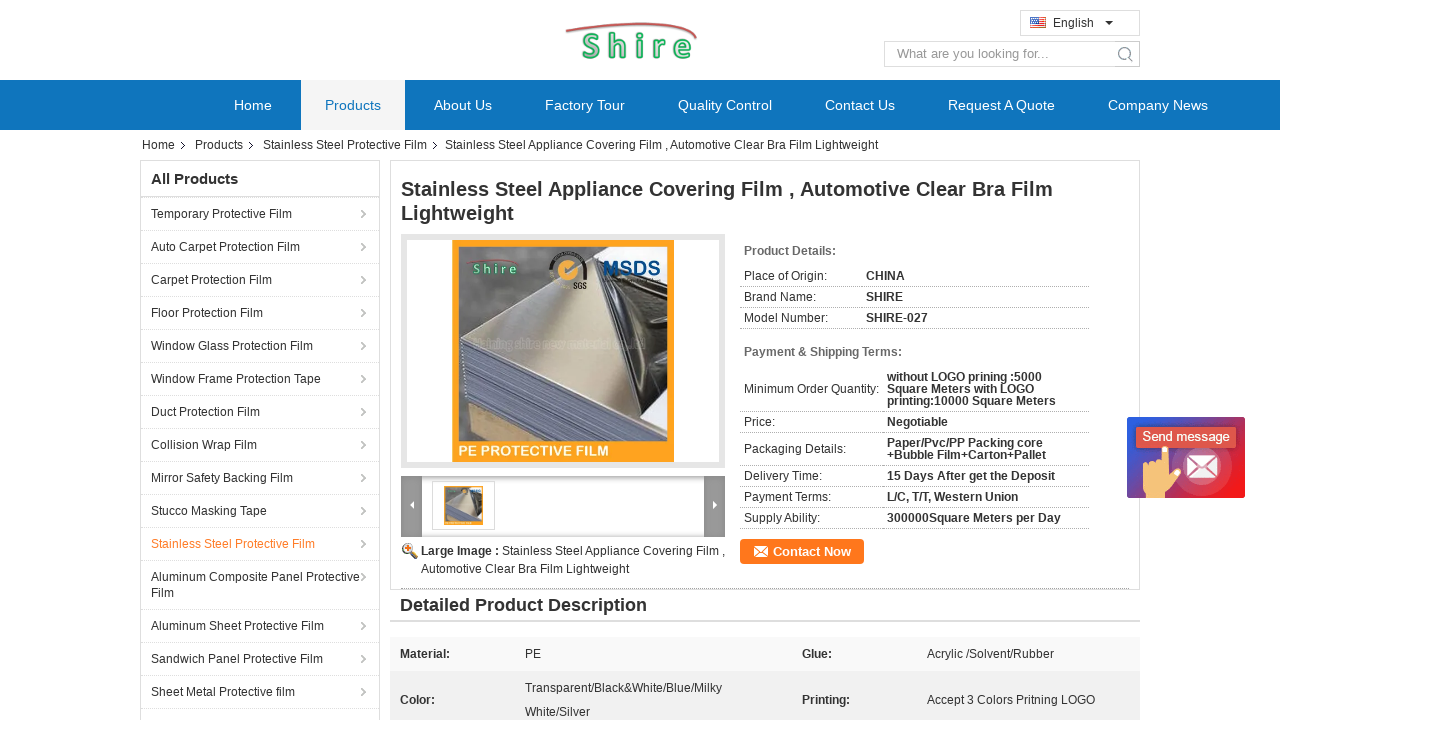

--- FILE ---
content_type: text/html
request_url: https://www.temporaryprotectivefilm.com/sale-9496919-stainless-steel-appliance-covering-film-automotive-clear-bra-film-lightweight.html
body_size: 29675
content:

<!DOCTYPE html>
<html lang="en">
<head>
	<meta charset="utf-8">
	<meta http-equiv="X-UA-Compatible" content="IE=edge">
	<meta name="viewport" content="width=device-width, initial-scale=1">
    <meta property="og:title" content="Stainless Steel Appliance Covering Film , Automotive Clear Bra Film Lightweight" />
<meta property="og:description" content="High quality Stainless Steel Appliance Covering Film , Automotive Clear Bra Film Lightweight from China, China's leading protective film for stainless steel appliances product, with strict quality control surface protective film for stainless steel factories, producing high quality surface protective film for stainless steel products." />
<meta property="og:type" content="product" />
<meta property="og:availability" content="instock" />
<meta property="og:site_name" content="Haining Shire New Material Co.,LTD" />
<meta property="og:url" content="https://www.temporaryprotectivefilm.com/sale-9496919-stainless-steel-appliance-covering-film-automotive-clear-bra-film-lightweight.html" />
<meta property="og:image" content="https://www.temporaryprotectivefilm.com/photo/ps14976997-stainless_steel_appliance_covering_film_automotive_clear_bra_film_lightweight.jpg" />
<link rel="canonical" href="https://www.temporaryprotectivefilm.com/sale-9496919-stainless-steel-appliance-covering-film-automotive-clear-bra-film-lightweight.html" />
<link rel="alternate" href="https://m.temporaryprotectivefilm.com/sale-9496919-stainless-steel-appliance-covering-film-automotive-clear-bra-film-lightweight.html" media="only screen and (max-width: 640px)" />
<style type="text/css">
/*<![CDATA[*/
.consent__cookie {position: fixed;top: 0;left: 0;width: 100%;height: 0%;z-index: 100000;}.consent__cookie_bg {position: fixed;top: 0;left: 0;width: 100%;height: 100%;background: #000;opacity: .6;display: none }.consent__cookie_rel {position: fixed;bottom:0;left: 0;width: 100%;background: #fff;display: -webkit-box;display: -ms-flexbox;display: flex;flex-wrap: wrap;padding: 24px 80px;-webkit-box-sizing: border-box;box-sizing: border-box;-webkit-box-pack: justify;-ms-flex-pack: justify;justify-content: space-between;-webkit-transition: all ease-in-out .3s;transition: all ease-in-out .3s }.consent__close {position: absolute;top: 20px;right: 20px;cursor: pointer }.consent__close svg {fill: #777 }.consent__close:hover svg {fill: #000 }.consent__cookie_box {flex: 1;word-break: break-word;}.consent__warm {color: #777;font-size: 16px;margin-bottom: 12px;line-height: 19px }.consent__title {color: #333;font-size: 20px;font-weight: 600;margin-bottom: 12px;line-height: 23px }.consent__itxt {color: #333;font-size: 14px;margin-bottom: 12px;display: -webkit-box;display: -ms-flexbox;display: flex;-webkit-box-align: center;-ms-flex-align: center;align-items: center }.consent__itxt i {display: -webkit-inline-box;display: -ms-inline-flexbox;display: inline-flex;width: 28px;height: 28px;border-radius: 50%;background: #e0f9e9;margin-right: 8px;-webkit-box-align: center;-ms-flex-align: center;align-items: center;-webkit-box-pack: center;-ms-flex-pack: center;justify-content: center }.consent__itxt svg {fill: #3ca860 }.consent__txt {color: #a6a6a6;font-size: 14px;margin-bottom: 8px;line-height: 17px }.consent__btns {display: -webkit-box;display: -ms-flexbox;display: flex;-webkit-box-orient: vertical;-webkit-box-direction: normal;-ms-flex-direction: column;flex-direction: column;-webkit-box-pack: center;-ms-flex-pack: center;justify-content: center;flex-shrink: 0;}.consent__btn {width: 280px;height: 40px;line-height: 40px;text-align: center;background: #3ca860;color: #fff;border-radius: 4px;margin: 8px 0;-webkit-box-sizing: border-box;box-sizing: border-box;cursor: pointer }.consent__btn:hover {background: #00823b }.consent__btn.empty {color: #3ca860;border: 1px solid #3ca860;background: #fff }.consent__btn.empty:hover {background: #3ca860;color: #fff }.open .consent__cookie_bg {display: block }.open .consent__cookie_rel {bottom: 0 }@media (max-width: 760px) {.consent__btns {width: 100%;align-items: center;}.consent__cookie_rel {padding: 20px 24px }}.consent__cookie.open {display: block;}.consent__cookie {display: none;}
/*]]>*/
</style>
<script type="text/javascript">
/*<![CDATA[*/
window.isvideotpl = 0;window.detailurl = '';

var g_tp = '';
var colorUrl = '';
var query_string = ["Products","Detail"];
var customtplcolor = 99324;
/*]]>*/
</script>
<title>Stainless Steel Appliance Covering Film , Automotive Clear Bra Film Lightweight</title>
    <meta name="keywords" content="protective film for stainless steel appliances, surface protective film for stainless steel, Stainless Steel Protective Film" />
    <meta name="description" content="High quality Stainless Steel Appliance Covering Film , Automotive Clear Bra Film Lightweight from China, China's leading protective film for stainless steel appliances product, with strict quality control surface protective film for stainless steel factories, producing high quality surface protective film for stainless steel products." />
			<link type='text/css' rel='stylesheet' href='/??/images/global.css,/photo/temporaryprotectivefilm/sitetpl/style/common.css?ver=1630301791' media='all'>
			  <script type='text/javascript' src='/js/jquery.js'></script></head>
<body>
<img src="/logo.gif" style="display:none"/>
	<div id="floatAd" style="z-index: 110000;position:absolute;right:30px;bottom:60px;display: block;
	height:245px;		">
		<form method="post"
		      onSubmit="return changeAction(this,'/contactnow.html');">
			<input type="hidden" name="pid" value="9496919"/>
			<input alt='Send Message' onclick="this.blur()" type="image"
			       src="/images/floatimage_6.gif"/>
		</form>

			</div>
<a style="display: none!important;" title="Haining Shire New Material Co.,LTD" class="float-inquiry" href="/contactnow.html" onclick='setinquiryCookie("{\"showproduct\":1,\"pid\":\"9496919\",\"name\":\"Stainless Steel Appliance Covering Film , Automotive Clear Bra Film Lightweight\",\"source_url\":\"\\/sale-9496919-stainless-steel-appliance-covering-film-automotive-clear-bra-film-lightweight.html\",\"picurl\":\"\\/photo\\/pd14976997-stainless_steel_appliance_covering_film_automotive_clear_bra_film_lightweight.jpg\",\"propertyDetail\":[[\"Material\",\"PE\"],[\"Glue\",\"Acrylic \\/Solvent\\/Rubber\"],[\"Color\",\"Transparent\\/Black&amp;White\\/Blue\\/Milky White\\/Silver\"],[\"Printing\",\"Accept 3 Colors Pritning LOGO\"]],\"company_name\":null,\"picurl_c\":\"\\/photo\\/pc14976997-stainless_steel_appliance_covering_film_automotive_clear_bra_film_lightweight.jpg\",\"price\":\"Negotiable\",\"username\":\"Jack\",\"viewTime\":\"Last Login : 0 hours 42 minutes ago\",\"subject\":\"Please send me a quote on your Stainless Steel Appliance Covering Film , Automotive Clear Bra Film Lightweight\",\"countrycode\":\"US\"}");'></a>
<script>
    function getCookie(name) {
        var arr = document.cookie.match(new RegExp("(^| )" + name + "=([^;]*)(;|$)"));
        if (arr != null) {
            return unescape(arr[2]);
        }
        return null;
    }
    var is_new_mjy = '0';
    if (is_new_mjy==1 && isMobileDevice() && getCookie('webim_login_name') && getCookie('webim_buyer_id') && getCookie('webim_17448_seller_id')) {
        document.getElementById("floatAd").style.display = "none";
    }
    // 检测是否是移动端访问
    function isMobileDevice() {
        return /Android|webOS|iPhone|iPad|iPod|BlackBerry|IEMobile|Opera Mini/i.test(navigator.userAgent);
    }

</script>
<script>
var originProductInfo = '';
var originProductInfo = {"showproduct":1,"pid":"9496919","name":"Stainless Steel Appliance Covering Film , Automotive Clear Bra Film Lightweight","source_url":"\/sale-9496919-stainless-steel-appliance-covering-film-automotive-clear-bra-film-lightweight.html","picurl":"\/photo\/pd14976997-stainless_steel_appliance_covering_film_automotive_clear_bra_film_lightweight.jpg","propertyDetail":[["Material","PE"],["Glue","Acrylic \/Solvent\/Rubber"],["Color","Transparent\/Black&amp;White\/Blue\/Milky White\/Silver"],["Printing","Accept 3 Colors Pritning LOGO"]],"company_name":null,"picurl_c":"\/photo\/pc14976997-stainless_steel_appliance_covering_film_automotive_clear_bra_film_lightweight.jpg","price":"Negotiable","username":"Jack","viewTime":"Last Login : 3 hours 42 minutes ago","subject":"Please send me more information on your Stainless Steel Appliance Covering Film , Automotive Clear Bra Film Lightweight","countrycode":"US"};
var save_url = "/contactsave.html";
var update_url = "/updateinquiry.html";
var productInfo = {};
var defaulProductInfo = {};
var myDate = new Date();
var curDate = myDate.getFullYear()+'-'+(parseInt(myDate.getMonth())+1)+'-'+myDate.getDate();
var message = '';
var default_pop = 1;
var leaveMessageDialog = document.getElementsByClassName('leave-message-dialog')[0]; // 获取弹层
var _$$ = function (dom) {
    return document.querySelectorAll(dom);
};
resInfo = originProductInfo;
defaulProductInfo.pid = resInfo['pid'];
defaulProductInfo.productName = resInfo['name'];
defaulProductInfo.productInfo = resInfo['propertyDetail'];
defaulProductInfo.productImg = resInfo['picurl_c'];
defaulProductInfo.subject = resInfo['subject'];
defaulProductInfo.productImgAlt = resInfo['name'];
var inquirypopup_tmp = 1;
var message = 'Dear,'+'\r\n'+"I am interested in"+' '+trim(resInfo['name'])+", could you send me more details such as type, size, MOQ, material, etc."+'\r\n'+"Thanks!"+'\r\n'+"Waiting for your reply.";
var message_1 = 'Dear,'+'\r\n'+"I am interested in"+' '+trim(resInfo['name'])+", could you send me more details such as type, size, MOQ, material, etc."+'\r\n'+"Thanks!"+'\r\n'+"Waiting for your reply.";
var message_2 = 'Hello,'+'\r\n'+"I am looking for"+' '+trim(resInfo['name'])+", please send me the price, specification and picture."+'\r\n'+"Your swift response will be highly appreciated."+'\r\n'+"Feel free to contact me for more information."+'\r\n'+"Thanks a lot.";
var message_3 = 'Hello,'+'\r\n'+trim(resInfo['name'])+' '+"meets my expectations."+'\r\n'+"Please give me the best price and some other product information."+'\r\n'+"Feel free to contact me via my mail."+'\r\n'+"Thanks a lot.";

var message_4 = 'Dear,'+'\r\n'+"What is the FOB price on your"+' '+trim(resInfo['name'])+'?'+'\r\n'+"Which is the nearest port name?"+'\r\n'+"Please reply me as soon as possible, it would be better to share further information."+'\r\n'+"Regards!";
var message_5 = 'Hi there,'+'\r\n'+"I am very interested in your"+' '+trim(resInfo['name'])+'.'+'\r\n'+"Please send me your product details."+'\r\n'+"Looking forward to your quick reply."+'\r\n'+"Feel free to contact me by mail."+'\r\n'+"Regards!";

var message_6 = 'Dear,'+'\r\n'+"Please provide us with information about your"+' '+trim(resInfo['name'])+", such as type, size, material, and of course the best price."+'\r\n'+"Looking forward to your quick reply."+'\r\n'+"Thank you!";
var message_7 = 'Dear,'+'\r\n'+"Can you supply"+' '+trim(resInfo['name'])+" for us?"+'\r\n'+"First we want a price list and some product details."+'\r\n'+"I hope to get reply asap and look forward to cooperation."+'\r\n'+"Thank you very much.";
var message_8 = 'hi,'+'\r\n'+"I am looking for"+' '+trim(resInfo['name'])+", please give me some more detailed product information."+'\r\n'+"I look forward to your reply."+'\r\n'+"Thank you!";
var message_9 = 'Hello,'+'\r\n'+"Your"+' '+trim(resInfo['name'])+" meets my requirements very well."+'\r\n'+"Please send me the price, specification, and similar model will be OK."+'\r\n'+"Feel free to chat with me."+'\r\n'+"Thanks!";
var message_10 = 'Dear,'+'\r\n'+"I want to know more about the details and quotation of"+' '+trim(resInfo['name'])+'.'+'\r\n'+"Feel free to contact me."+'\r\n'+"Regards!";

var r = getRandom(1,10);

defaulProductInfo.message = eval("message_"+r);

var mytAjax = {

    post: function(url, data, fn) {
        var xhr = new XMLHttpRequest();
        xhr.open("POST", url, true);
        xhr.setRequestHeader("Content-Type", "application/x-www-form-urlencoded;charset=UTF-8");
        xhr.setRequestHeader("X-Requested-With", "XMLHttpRequest");
        xhr.setRequestHeader('Content-Type','text/plain;charset=UTF-8');
        xhr.onreadystatechange = function() {
            if(xhr.readyState == 4 && (xhr.status == 200 || xhr.status == 304)) {
                fn.call(this, xhr.responseText);
            }
        };
        xhr.send(data);
    },

    postform: function(url, data, fn) {
        var xhr = new XMLHttpRequest();
        xhr.open("POST", url, true);
        xhr.setRequestHeader("X-Requested-With", "XMLHttpRequest");
        xhr.onreadystatechange = function() {
            if(xhr.readyState == 4 && (xhr.status == 200 || xhr.status == 304)) {
                fn.call(this, xhr.responseText);
            }
        };
        xhr.send(data);
    }
};
window.onload = function(){
    leaveMessageDialog = document.getElementsByClassName('leave-message-dialog')[0];
    if (window.localStorage.recordDialogStatus=='undefined' || (window.localStorage.recordDialogStatus!='undefined' && window.localStorage.recordDialogStatus != curDate)) {
        setTimeout(function(){
            if(parseInt(inquirypopup_tmp%10) == 1){
                creatDialog(defaulProductInfo, 1);
            }
        }, 6000);
    }
};
function trim(str)
{
    str = str.replace(/(^\s*)/g,"");
    return str.replace(/(\s*$)/g,"");
};
function getRandom(m,n){
    var num = Math.floor(Math.random()*(m - n) + n);
    return num;
};
function strBtn(param) {

    var starattextarea = document.getElementById("textareamessage").value.length;
    var email = document.getElementById("startEmail").value;

    var default_tip = document.querySelectorAll(".watermark_container").length;
    if (20 < starattextarea && starattextarea < 3000) {
        if(default_tip>0){
            document.getElementById("textareamessage1").parentNode.parentNode.nextElementSibling.style.display = "none";
        }else{
            document.getElementById("textareamessage1").parentNode.nextElementSibling.style.display = "none";
        }

    } else {
        if(default_tip>0){
            document.getElementById("textareamessage1").parentNode.parentNode.nextElementSibling.style.display = "block";
        }else{
            document.getElementById("textareamessage1").parentNode.nextElementSibling.style.display = "block";
        }

        return;
    }

    // var re = /^([a-zA-Z0-9_-])+@([a-zA-Z0-9_-])+\.([a-zA-Z0-9_-])+/i;/*邮箱不区分大小写*/
    var re = /^[a-zA-Z0-9][\w-]*(\.?[\w-]+)*@[a-zA-Z0-9-]+(\.[a-zA-Z0-9]+)+$/i;
    if (!re.test(email)) {
        document.getElementById("startEmail").nextElementSibling.style.display = "block";
        return;
    } else {
        document.getElementById("startEmail").nextElementSibling.style.display = "none";
    }

    var subject = document.getElementById("pop_subject").value;
    var pid = document.getElementById("pop_pid").value;
    var message = document.getElementById("textareamessage").value;
    var sender_email = document.getElementById("startEmail").value;
    var tel = '';
    if (document.getElementById("tel0") != undefined && document.getElementById("tel0") != '')
        tel = document.getElementById("tel0").value;
    var form_serialize = '&tel='+tel;

    form_serialize = form_serialize.replace(/\+/g, "%2B");
    mytAjax.post(save_url,"pid="+pid+"&subject="+subject+"&email="+sender_email+"&message="+(message)+form_serialize,function(res){
        var mes = JSON.parse(res);
        if(mes.status == 200){
            var iid = mes.iid;
            document.getElementById("pop_iid").value = iid;
            document.getElementById("pop_uuid").value = mes.uuid;

            if(typeof gtag_report_conversion === "function"){
                gtag_report_conversion();//执行统计js代码
            }
            if(typeof fbq === "function"){
                fbq('track','Purchase');//执行统计js代码
            }
        }
    });
    for (var index = 0; index < document.querySelectorAll(".dialog-content-pql").length; index++) {
        document.querySelectorAll(".dialog-content-pql")[index].style.display = "none";
    };
    $('#idphonepql').val(tel);
    document.getElementById("dialog-content-pql-id").style.display = "block";
    ;
};
function twoBtnOk(param) {

    var selectgender = document.getElementById("Mr").innerHTML;
    var iid = document.getElementById("pop_iid").value;
    var sendername = document.getElementById("idnamepql").value;
    var senderphone = document.getElementById("idphonepql").value;
    var sendercname = document.getElementById("idcompanypql").value;
    var uuid = document.getElementById("pop_uuid").value;
    var gender = 2;
    if(selectgender == 'Mr.') gender = 0;
    if(selectgender == 'Mrs.') gender = 1;
    var pid = document.getElementById("pop_pid").value;
    var form_serialize = '';

        form_serialize = form_serialize.replace(/\+/g, "%2B");

    mytAjax.post(update_url,"iid="+iid+"&gender="+gender+"&uuid="+uuid+"&name="+(sendername)+"&tel="+(senderphone)+"&company="+(sendercname)+form_serialize,function(res){});

    for (var index = 0; index < document.querySelectorAll(".dialog-content-pql").length; index++) {
        document.querySelectorAll(".dialog-content-pql")[index].style.display = "none";
    };
    document.getElementById("dialog-content-pql-ok").style.display = "block";

};
function toCheckMust(name) {
    $('#'+name+'error').hide();
}
function handClidk(param) {
    var starattextarea = document.getElementById("textareamessage1").value.length;
    var email = document.getElementById("startEmail1").value;
    var default_tip = document.querySelectorAll(".watermark_container").length;
    if (20 < starattextarea && starattextarea < 3000) {
        if(default_tip>0){
            document.getElementById("textareamessage1").parentNode.parentNode.nextElementSibling.style.display = "none";
        }else{
            document.getElementById("textareamessage1").parentNode.nextElementSibling.style.display = "none";
        }

    } else {
        if(default_tip>0){
            document.getElementById("textareamessage1").parentNode.parentNode.nextElementSibling.style.display = "block";
        }else{
            document.getElementById("textareamessage1").parentNode.nextElementSibling.style.display = "block";
        }

        return;
    }

    // var re = /^([a-zA-Z0-9_-])+@([a-zA-Z0-9_-])+\.([a-zA-Z0-9_-])+/i;
    var re = /^[a-zA-Z0-9][\w-]*(\.?[\w-]+)*@[a-zA-Z0-9-]+(\.[a-zA-Z0-9]+)+$/i;
    if (!re.test(email)) {
        document.getElementById("startEmail1").nextElementSibling.style.display = "block";
        return;
    } else {
        document.getElementById("startEmail1").nextElementSibling.style.display = "none";
    }

    var subject = document.getElementById("pop_subject").value;
    var pid = document.getElementById("pop_pid").value;
    var message = document.getElementById("textareamessage1").value;
    var sender_email = document.getElementById("startEmail1").value;
    var form_serialize = tel = '';
    if (document.getElementById("tel1") != undefined && document.getElementById("tel1") != '')
        tel = document.getElementById("tel1").value;
        mytAjax.post(save_url,"email="+sender_email+"&tel="+tel+"&pid="+pid+"&message="+message+"&subject="+subject+form_serialize,function(res){

        var mes = JSON.parse(res);
        if(mes.status == 200){
            var iid = mes.iid;
            document.getElementById("pop_iid").value = iid;
            document.getElementById("pop_uuid").value = mes.uuid;
            if(typeof gtag_report_conversion === "function"){
                gtag_report_conversion();//执行统计js代码
            }
        }

    });
    for (var index = 0; index < document.querySelectorAll(".dialog-content-pql").length; index++) {
        document.querySelectorAll(".dialog-content-pql")[index].style.display = "none";
    };
    $('#idphonepql').val(tel);
    document.getElementById("dialog-content-pql-id").style.display = "block";

};
window.addEventListener('load', function () {
    $('.checkbox-wrap label').each(function(){
        if($(this).find('input').prop('checked')){
            $(this).addClass('on')
        }else {
            $(this).removeClass('on')
        }
    })
    $(document).on('click', '.checkbox-wrap label' , function(ev){
        if (ev.target.tagName.toUpperCase() != 'INPUT') {
            $(this).toggleClass('on')
        }
    })
})

function hand_video(pdata) {
    data = JSON.parse(pdata);
    productInfo.productName = data.productName;
    productInfo.productInfo = data.productInfo;
    productInfo.productImg = data.productImg;
    productInfo.subject = data.subject;

    var message = 'Dear,'+'\r\n'+"I am interested in"+' '+trim(data.productName)+", could you send me more details such as type, size, quantity, material, etc."+'\r\n'+"Thanks!"+'\r\n'+"Waiting for your reply.";

    var message = 'Dear,'+'\r\n'+"I am interested in"+' '+trim(data.productName)+", could you send me more details such as type, size, MOQ, material, etc."+'\r\n'+"Thanks!"+'\r\n'+"Waiting for your reply.";
    var message_1 = 'Dear,'+'\r\n'+"I am interested in"+' '+trim(data.productName)+", could you send me more details such as type, size, MOQ, material, etc."+'\r\n'+"Thanks!"+'\r\n'+"Waiting for your reply.";
    var message_2 = 'Hello,'+'\r\n'+"I am looking for"+' '+trim(data.productName)+", please send me the price, specification and picture."+'\r\n'+"Your swift response will be highly appreciated."+'\r\n'+"Feel free to contact me for more information."+'\r\n'+"Thanks a lot.";
    var message_3 = 'Hello,'+'\r\n'+trim(data.productName)+' '+"meets my expectations."+'\r\n'+"Please give me the best price and some other product information."+'\r\n'+"Feel free to contact me via my mail."+'\r\n'+"Thanks a lot.";

    var message_4 = 'Dear,'+'\r\n'+"What is the FOB price on your"+' '+trim(data.productName)+'?'+'\r\n'+"Which is the nearest port name?"+'\r\n'+"Please reply me as soon as possible, it would be better to share further information."+'\r\n'+"Regards!";
    var message_5 = 'Hi there,'+'\r\n'+"I am very interested in your"+' '+trim(data.productName)+'.'+'\r\n'+"Please send me your product details."+'\r\n'+"Looking forward to your quick reply."+'\r\n'+"Feel free to contact me by mail."+'\r\n'+"Regards!";

    var message_6 = 'Dear,'+'\r\n'+"Please provide us with information about your"+' '+trim(data.productName)+", such as type, size, material, and of course the best price."+'\r\n'+"Looking forward to your quick reply."+'\r\n'+"Thank you!";
    var message_7 = 'Dear,'+'\r\n'+"Can you supply"+' '+trim(data.productName)+" for us?"+'\r\n'+"First we want a price list and some product details."+'\r\n'+"I hope to get reply asap and look forward to cooperation."+'\r\n'+"Thank you very much.";
    var message_8 = 'hi,'+'\r\n'+"I am looking for"+' '+trim(data.productName)+", please give me some more detailed product information."+'\r\n'+"I look forward to your reply."+'\r\n'+"Thank you!";
    var message_9 = 'Hello,'+'\r\n'+"Your"+' '+trim(data.productName)+" meets my requirements very well."+'\r\n'+"Please send me the price, specification, and similar model will be OK."+'\r\n'+"Feel free to chat with me."+'\r\n'+"Thanks!";
    var message_10 = 'Dear,'+'\r\n'+"I want to know more about the details and quotation of"+' '+trim(data.productName)+'.'+'\r\n'+"Feel free to contact me."+'\r\n'+"Regards!";

    var r = getRandom(1,10);

    productInfo.message = eval("message_"+r);
    if(parseInt(inquirypopup_tmp/10) == 1){
        productInfo.message = "";
    }
    productInfo.pid = data.pid;
    creatDialog(productInfo, 2);
};

function handDialog(pdata) {
    data = JSON.parse(pdata);
    productInfo.productName = data.productName;
    productInfo.productInfo = data.productInfo;
    productInfo.productImg = data.productImg;
    productInfo.subject = data.subject;

    var message = 'Dear,'+'\r\n'+"I am interested in"+' '+trim(data.productName)+", could you send me more details such as type, size, quantity, material, etc."+'\r\n'+"Thanks!"+'\r\n'+"Waiting for your reply.";

    var message = 'Dear,'+'\r\n'+"I am interested in"+' '+trim(data.productName)+", could you send me more details such as type, size, MOQ, material, etc."+'\r\n'+"Thanks!"+'\r\n'+"Waiting for your reply.";
    var message_1 = 'Dear,'+'\r\n'+"I am interested in"+' '+trim(data.productName)+", could you send me more details such as type, size, MOQ, material, etc."+'\r\n'+"Thanks!"+'\r\n'+"Waiting for your reply.";
    var message_2 = 'Hello,'+'\r\n'+"I am looking for"+' '+trim(data.productName)+", please send me the price, specification and picture."+'\r\n'+"Your swift response will be highly appreciated."+'\r\n'+"Feel free to contact me for more information."+'\r\n'+"Thanks a lot.";
    var message_3 = 'Hello,'+'\r\n'+trim(data.productName)+' '+"meets my expectations."+'\r\n'+"Please give me the best price and some other product information."+'\r\n'+"Feel free to contact me via my mail."+'\r\n'+"Thanks a lot.";

    var message_4 = 'Dear,'+'\r\n'+"What is the FOB price on your"+' '+trim(data.productName)+'?'+'\r\n'+"Which is the nearest port name?"+'\r\n'+"Please reply me as soon as possible, it would be better to share further information."+'\r\n'+"Regards!";
    var message_5 = 'Hi there,'+'\r\n'+"I am very interested in your"+' '+trim(data.productName)+'.'+'\r\n'+"Please send me your product details."+'\r\n'+"Looking forward to your quick reply."+'\r\n'+"Feel free to contact me by mail."+'\r\n'+"Regards!";

    var message_6 = 'Dear,'+'\r\n'+"Please provide us with information about your"+' '+trim(data.productName)+", such as type, size, material, and of course the best price."+'\r\n'+"Looking forward to your quick reply."+'\r\n'+"Thank you!";
    var message_7 = 'Dear,'+'\r\n'+"Can you supply"+' '+trim(data.productName)+" for us?"+'\r\n'+"First we want a price list and some product details."+'\r\n'+"I hope to get reply asap and look forward to cooperation."+'\r\n'+"Thank you very much.";
    var message_8 = 'hi,'+'\r\n'+"I am looking for"+' '+trim(data.productName)+", please give me some more detailed product information."+'\r\n'+"I look forward to your reply."+'\r\n'+"Thank you!";
    var message_9 = 'Hello,'+'\r\n'+"Your"+' '+trim(data.productName)+" meets my requirements very well."+'\r\n'+"Please send me the price, specification, and similar model will be OK."+'\r\n'+"Feel free to chat with me."+'\r\n'+"Thanks!";
    var message_10 = 'Dear,'+'\r\n'+"I want to know more about the details and quotation of"+' '+trim(data.productName)+'.'+'\r\n'+"Feel free to contact me."+'\r\n'+"Regards!";

    var r = getRandom(1,10);

    productInfo.message = eval("message_"+r);
    if(parseInt(inquirypopup_tmp/10) == 1){
        productInfo.message = "";
    }
    productInfo.pid = data.pid;
    creatDialog(productInfo, 2);
};

function closepql(param) {

    leaveMessageDialog.style.display = 'none';
};

function closepql2(param) {

    for (var index = 0; index < document.querySelectorAll(".dialog-content-pql").length; index++) {
        document.querySelectorAll(".dialog-content-pql")[index].style.display = "none";
    };
    document.getElementById("dialog-content-pql-ok").style.display = "block";
};

function decodeHtmlEntities(str) {
    var tempElement = document.createElement('div');
    tempElement.innerHTML = str;
    return tempElement.textContent || tempElement.innerText || '';
}

function initProduct(productInfo,type){

    productInfo.productName = decodeHtmlEntities(productInfo.productName);
    productInfo.message = decodeHtmlEntities(productInfo.message);

    leaveMessageDialog = document.getElementsByClassName('leave-message-dialog')[0];
    leaveMessageDialog.style.display = "block";
    if(type == 3){
        var popinquiryemail = document.getElementById("popinquiryemail").value;
        _$$("#startEmail1")[0].value = popinquiryemail;
    }else{
        _$$("#startEmail1")[0].value = "";
    }
    _$$("#startEmail")[0].value = "";
    _$$("#idnamepql")[0].value = "";
    _$$("#idphonepql")[0].value = "";
    _$$("#idcompanypql")[0].value = "";

    _$$("#pop_pid")[0].value = productInfo.pid;
    _$$("#pop_subject")[0].value = productInfo.subject;
    
    if(parseInt(inquirypopup_tmp/10) == 1){
        productInfo.message = "";
    }

    _$$("#textareamessage1")[0].value = productInfo.message;
    _$$("#textareamessage")[0].value = productInfo.message;

    _$$("#dialog-content-pql-id .titlep")[0].innerHTML = productInfo.productName;
    _$$("#dialog-content-pql-id img")[0].setAttribute("src", productInfo.productImg);
    _$$("#dialog-content-pql-id img")[0].setAttribute("alt", productInfo.productImgAlt);

    _$$("#dialog-content-pql-id-hand img")[0].setAttribute("src", productInfo.productImg);
    _$$("#dialog-content-pql-id-hand img")[0].setAttribute("alt", productInfo.productImgAlt);
    _$$("#dialog-content-pql-id-hand .titlep")[0].innerHTML = productInfo.productName;

    if (productInfo.productInfo.length > 0) {
        var ul2, ul;
        ul = document.createElement("ul");
        for (var index = 0; index < productInfo.productInfo.length; index++) {
            var el = productInfo.productInfo[index];
            var li = document.createElement("li");
            var span1 = document.createElement("span");
            span1.innerHTML = el[0] + ":";
            var span2 = document.createElement("span");
            span2.innerHTML = el[1];
            li.appendChild(span1);
            li.appendChild(span2);
            ul.appendChild(li);

        }
        ul2 = ul.cloneNode(true);
        if (type === 1) {
            _$$("#dialog-content-pql-id .left")[0].replaceChild(ul, _$$("#dialog-content-pql-id .left ul")[0]);
        } else {
            _$$("#dialog-content-pql-id-hand .left")[0].replaceChild(ul2, _$$("#dialog-content-pql-id-hand .left ul")[0]);
            _$$("#dialog-content-pql-id .left")[0].replaceChild(ul, _$$("#dialog-content-pql-id .left ul")[0]);
        }
    };
    for (var index = 0; index < _$$("#dialog-content-pql-id .right ul li").length; index++) {
        _$$("#dialog-content-pql-id .right ul li")[index].addEventListener("click", function (params) {
            _$$("#dialog-content-pql-id .right #Mr")[0].innerHTML = this.innerHTML
        }, false)

    };

};
function closeInquiryCreateDialog() {
    document.getElementById("xuanpan_dialog_box_pql").style.display = "none";
};
function showInquiryCreateDialog() {
    document.getElementById("xuanpan_dialog_box_pql").style.display = "block";
};
function submitPopInquiry(){
    var message = document.getElementById("inquiry_message").value;
    var email = document.getElementById("inquiry_email").value;
    var subject = defaulProductInfo.subject;
    var pid = defaulProductInfo.pid;
    if (email === undefined) {
        showInquiryCreateDialog();
        document.getElementById("inquiry_email").style.border = "1px solid red";
        return false;
    };
    if (message === undefined) {
        showInquiryCreateDialog();
        document.getElementById("inquiry_message").style.border = "1px solid red";
        return false;
    };
    if (email.search(/^\w+((-\w+)|(\.\w+))*\@[A-Za-z0-9]+((\.|-)[A-Za-z0-9]+)*\.[A-Za-z0-9]+$/) == -1) {
        document.getElementById("inquiry_email").style.border= "1px solid red";
        showInquiryCreateDialog();
        return false;
    } else {
        document.getElementById("inquiry_email").style.border= "";
    };
    if (message.length < 20 || message.length >3000) {
        showInquiryCreateDialog();
        document.getElementById("inquiry_message").style.border = "1px solid red";
        return false;
    } else {
        document.getElementById("inquiry_message").style.border = "";
    };
    var tel = '';
    if (document.getElementById("tel") != undefined && document.getElementById("tel") != '')
        tel = document.getElementById("tel").value;

    mytAjax.post(save_url,"pid="+pid+"&subject="+subject+"&email="+email+"&message="+(message)+'&tel='+tel,function(res){
        var mes = JSON.parse(res);
        if(mes.status == 200){
            var iid = mes.iid;
            document.getElementById("pop_iid").value = iid;
            document.getElementById("pop_uuid").value = mes.uuid;

        }
    });
    initProduct(defaulProductInfo);
    for (var index = 0; index < document.querySelectorAll(".dialog-content-pql").length; index++) {
        document.querySelectorAll(".dialog-content-pql")[index].style.display = "none";
    };
    $('#idphonepql').val(tel);
    document.getElementById("dialog-content-pql-id").style.display = "block";

};

//带附件上传
function submitPopInquiryfile(email_id,message_id,check_sort,name_id,phone_id,company_id,attachments){

    if(typeof(check_sort) == 'undefined'){
        check_sort = 0;
    }
    var message = document.getElementById(message_id).value;
    var email = document.getElementById(email_id).value;
    var attachments = document.getElementById(attachments).value;
    if(typeof(name_id) !== 'undefined' && name_id != ""){
        var name  = document.getElementById(name_id).value;
    }
    if(typeof(phone_id) !== 'undefined' && phone_id != ""){
        var phone = document.getElementById(phone_id).value;
    }
    if(typeof(company_id) !== 'undefined' && company_id != ""){
        var company = document.getElementById(company_id).value;
    }
    var subject = defaulProductInfo.subject;
    var pid = defaulProductInfo.pid;

    if(check_sort == 0){
        if (email === undefined) {
            showInquiryCreateDialog();
            document.getElementById(email_id).style.border = "1px solid red";
            return false;
        };
        if (message === undefined) {
            showInquiryCreateDialog();
            document.getElementById(message_id).style.border = "1px solid red";
            return false;
        };

        if (email.search(/^\w+((-\w+)|(\.\w+))*\@[A-Za-z0-9]+((\.|-)[A-Za-z0-9]+)*\.[A-Za-z0-9]+$/) == -1) {
            document.getElementById(email_id).style.border= "1px solid red";
            showInquiryCreateDialog();
            return false;
        } else {
            document.getElementById(email_id).style.border= "";
        };
        if (message.length < 20 || message.length >3000) {
            showInquiryCreateDialog();
            document.getElementById(message_id).style.border = "1px solid red";
            return false;
        } else {
            document.getElementById(message_id).style.border = "";
        };
    }else{

        if (message === undefined) {
            showInquiryCreateDialog();
            document.getElementById(message_id).style.border = "1px solid red";
            return false;
        };

        if (email === undefined) {
            showInquiryCreateDialog();
            document.getElementById(email_id).style.border = "1px solid red";
            return false;
        };

        if (message.length < 20 || message.length >3000) {
            showInquiryCreateDialog();
            document.getElementById(message_id).style.border = "1px solid red";
            return false;
        } else {
            document.getElementById(message_id).style.border = "";
        };

        if (email.search(/^\w+((-\w+)|(\.\w+))*\@[A-Za-z0-9]+((\.|-)[A-Za-z0-9]+)*\.[A-Za-z0-9]+$/) == -1) {
            document.getElementById(email_id).style.border= "1px solid red";
            showInquiryCreateDialog();
            return false;
        } else {
            document.getElementById(email_id).style.border= "";
        };

    };

    mytAjax.post(save_url,"pid="+pid+"&subject="+subject+"&email="+email+"&message="+message+"&company="+company+"&attachments="+attachments,function(res){
        var mes = JSON.parse(res);
        if(mes.status == 200){
            var iid = mes.iid;
            document.getElementById("pop_iid").value = iid;
            document.getElementById("pop_uuid").value = mes.uuid;

            if(typeof gtag_report_conversion === "function"){
                gtag_report_conversion();//执行统计js代码
            }
            if(typeof fbq === "function"){
                fbq('track','Purchase');//执行统计js代码
            }
        }
    });
    initProduct(defaulProductInfo);

    if(name !== undefined && name != ""){
        _$$("#idnamepql")[0].value = name;
    }

    if(phone !== undefined && phone != ""){
        _$$("#idphonepql")[0].value = phone;
    }

    if(company !== undefined && company != ""){
        _$$("#idcompanypql")[0].value = company;
    }

    for (var index = 0; index < document.querySelectorAll(".dialog-content-pql").length; index++) {
        document.querySelectorAll(".dialog-content-pql")[index].style.display = "none";
    };
    document.getElementById("dialog-content-pql-id").style.display = "block";

};
function submitPopInquiryByParam(email_id,message_id,check_sort,name_id,phone_id,company_id){

    if(typeof(check_sort) == 'undefined'){
        check_sort = 0;
    }

    var senderphone = '';
    var message = document.getElementById(message_id).value;
    var email = document.getElementById(email_id).value;
    if(typeof(name_id) !== 'undefined' && name_id != ""){
        var name  = document.getElementById(name_id).value;
    }
    if(typeof(phone_id) !== 'undefined' && phone_id != ""){
        var phone = document.getElementById(phone_id).value;
        senderphone = phone;
    }
    if(typeof(company_id) !== 'undefined' && company_id != ""){
        var company = document.getElementById(company_id).value;
    }
    var subject = defaulProductInfo.subject;
    var pid = defaulProductInfo.pid;

    if(check_sort == 0){
        if (email === undefined) {
            showInquiryCreateDialog();
            document.getElementById(email_id).style.border = "1px solid red";
            return false;
        };
        if (message === undefined) {
            showInquiryCreateDialog();
            document.getElementById(message_id).style.border = "1px solid red";
            return false;
        };

        if (email.search(/^\w+((-\w+)|(\.\w+))*\@[A-Za-z0-9]+((\.|-)[A-Za-z0-9]+)*\.[A-Za-z0-9]+$/) == -1) {
            document.getElementById(email_id).style.border= "1px solid red";
            showInquiryCreateDialog();
            return false;
        } else {
            document.getElementById(email_id).style.border= "";
        };
        if (message.length < 20 || message.length >3000) {
            showInquiryCreateDialog();
            document.getElementById(message_id).style.border = "1px solid red";
            return false;
        } else {
            document.getElementById(message_id).style.border = "";
        };
    }else{

        if (message === undefined) {
            showInquiryCreateDialog();
            document.getElementById(message_id).style.border = "1px solid red";
            return false;
        };

        if (email === undefined) {
            showInquiryCreateDialog();
            document.getElementById(email_id).style.border = "1px solid red";
            return false;
        };

        if (message.length < 20 || message.length >3000) {
            showInquiryCreateDialog();
            document.getElementById(message_id).style.border = "1px solid red";
            return false;
        } else {
            document.getElementById(message_id).style.border = "";
        };

        if (email.search(/^\w+((-\w+)|(\.\w+))*\@[A-Za-z0-9]+((\.|-)[A-Za-z0-9]+)*\.[A-Za-z0-9]+$/) == -1) {
            document.getElementById(email_id).style.border= "1px solid red";
            showInquiryCreateDialog();
            return false;
        } else {
            document.getElementById(email_id).style.border= "";
        };

    };

    var productsku = "";
    if($("#product_sku").length > 0){
        productsku = $("#product_sku").html();
    }

    mytAjax.post(save_url,"tel="+senderphone+"&pid="+pid+"&subject="+subject+"&email="+email+"&message="+message+"&messagesku="+encodeURI(productsku),function(res){
        var mes = JSON.parse(res);
        if(mes.status == 200){
            var iid = mes.iid;
            document.getElementById("pop_iid").value = iid;
            document.getElementById("pop_uuid").value = mes.uuid;

            if(typeof gtag_report_conversion === "function"){
                gtag_report_conversion();//执行统计js代码
            }
            if(typeof fbq === "function"){
                fbq('track','Purchase');//执行统计js代码
            }
        }
    });
    initProduct(defaulProductInfo);

    if(name !== undefined && name != ""){
        _$$("#idnamepql")[0].value = name;
    }

    if(phone !== undefined && phone != ""){
        _$$("#idphonepql")[0].value = phone;
    }

    if(company !== undefined && company != ""){
        _$$("#idcompanypql")[0].value = company;
    }

    for (var index = 0; index < document.querySelectorAll(".dialog-content-pql").length; index++) {
        document.querySelectorAll(".dialog-content-pql")[index].style.display = "none";

    };
    document.getElementById("dialog-content-pql-id").style.display = "block";

};

function creat_videoDialog(productInfo, type) {

    if(type == 1){
        if(default_pop != 1){
            return false;
        }
        window.localStorage.recordDialogStatus = curDate;
    }else{
        default_pop = 0;
    }
    initProduct(productInfo, type);
    if (type === 1) {
        // 自动弹出
        for (var index = 0; index < document.querySelectorAll(".dialog-content-pql").length; index++) {

            document.querySelectorAll(".dialog-content-pql")[index].style.display = "none";
        };
        document.getElementById("dialog-content-pql").style.display = "block";
    } else {
        // 手动弹出
        for (var index = 0; index < document.querySelectorAll(".dialog-content-pql").length; index++) {
            document.querySelectorAll(".dialog-content-pql")[index].style.display = "none";
        };
        document.getElementById("dialog-content-pql-id-hand").style.display = "block";
    }
}

function creatDialog(productInfo, type) {

    if(type == 1){
        if(default_pop != 1){
            return false;
        }
        window.localStorage.recordDialogStatus = curDate;
    }else{
        default_pop = 0;
    }
    initProduct(productInfo, type);
    if (type === 1) {
        // 自动弹出
        for (var index = 0; index < document.querySelectorAll(".dialog-content-pql").length; index++) {

            document.querySelectorAll(".dialog-content-pql")[index].style.display = "none";
        };
        document.getElementById("dialog-content-pql").style.display = "block";
    } else {
        // 手动弹出
        for (var index = 0; index < document.querySelectorAll(".dialog-content-pql").length; index++) {
            document.querySelectorAll(".dialog-content-pql")[index].style.display = "none";
        };
        document.getElementById("dialog-content-pql-id-hand").style.display = "block";
    }
}

//带邮箱信息打开询盘框 emailtype=1表示带入邮箱
function openDialog(emailtype){
    var type = 2;//不带入邮箱，手动弹出
    if(emailtype == 1){
        var popinquiryemail = document.getElementById("popinquiryemail").value;
        // var re = /^([a-zA-Z0-9_-])+@([a-zA-Z0-9_-])+\.([a-zA-Z0-9_-])+/i;
        var re = /^[a-zA-Z0-9][\w-]*(\.?[\w-]+)*@[a-zA-Z0-9-]+(\.[a-zA-Z0-9]+)+$/i;
        if (!re.test(popinquiryemail)) {
            //前端提示样式;
            showInquiryCreateDialog();
            document.getElementById("popinquiryemail").style.border = "1px solid red";
            return false;
        } else {
            //前端提示样式;
        }
        var type = 3;
    }
    creatDialog(defaulProductInfo,type);
}

//上传附件
function inquiryUploadFile(){
    var fileObj = document.querySelector("#fileId").files[0];
    //构建表单数据
    var formData = new FormData();
    var filesize = fileObj.size;
    if(filesize > 10485760 || filesize == 0) {
        document.getElementById("filetips").style.display = "block";
        return false;
    }else {
        document.getElementById("filetips").style.display = "none";
    }
    formData.append('popinquiryfile', fileObj);
    document.getElementById("quotefileform").reset();
    var save_url = "/inquiryuploadfile.html";
    mytAjax.postform(save_url,formData,function(res){
        var mes = JSON.parse(res);
        if(mes.status == 200){
            document.getElementById("uploader-file-info").innerHTML = document.getElementById("uploader-file-info").innerHTML + "<span class=op>"+mes.attfile.name+"<a class=delatt id=att"+mes.attfile.id+" onclick=delatt("+mes.attfile.id+");>Delete</a></span>";
            var nowattachs = document.getElementById("attachments").value;
            if( nowattachs !== ""){
                var attachs = JSON.parse(nowattachs);
                attachs[mes.attfile.id] = mes.attfile;
            }else{
                var attachs = {};
                attachs[mes.attfile.id] = mes.attfile;
            }
            document.getElementById("attachments").value = JSON.stringify(attachs);
        }
    });
}
//附件删除
function delatt(attid)
{
    var nowattachs = document.getElementById("attachments").value;
    if( nowattachs !== ""){
        var attachs = JSON.parse(nowattachs);
        if(attachs[attid] == ""){
            return false;
        }
        var formData = new FormData();
        var delfile = attachs[attid]['filename'];
        var save_url = "/inquirydelfile.html";
        if(delfile != "") {
            formData.append('delfile', delfile);
            mytAjax.postform(save_url, formData, function (res) {
                if(res !== "") {
                    var mes = JSON.parse(res);
                    if (mes.status == 200) {
                        delete attachs[attid];
                        document.getElementById("attachments").value = JSON.stringify(attachs);
                        var s = document.getElementById("att"+attid);
                        s.parentNode.remove();
                    }
                }
            });
        }
    }else{
        return false;
    }
}

</script>
<div class="leave-message-dialog" style="display: none">
<style>
    .leave-message-dialog .close:before, .leave-message-dialog .close:after{
        content:initial;
    }
</style>
<div class="dialog-content-pql" id="dialog-content-pql" style="display: none">
    <span class="close" onclick="closepql()"><img src="/images/close.png" alt="close"></span>
    <div class="title">
        <p class="firstp-pql">Leave a Message</p>
        <p class="lastp-pql">We will call you back soon!</p>
    </div>
    <div class="form">
        <div class="textarea">
            <textarea style='font-family: robot;'  name="" id="textareamessage" cols="30" rows="10" style="margin-bottom:14px;width:100%"
                placeholder="Please enter your inquiry details."></textarea>
        </div>
        <p class="error-pql"> <span class="icon-pql"><img src="/images/error.png" alt="Haining Shire New Material Co.,LTD"></span> Your message must be between 20-3,000 characters!</p>
        <input id="startEmail" type="text" placeholder="Enter your E-mail" onkeydown="if(event.keyCode === 13){ strBtn();}">
        <p class="error-pql"><span class="icon-pql"><img src="/images/error.png" alt="Haining Shire New Material Co.,LTD"></span> Please check your E-mail! </p>
                <div class="operations">
            <div class='btn' id="submitStart" type="submit" onclick="strBtn()">SUBMIT</div>
        </div>
            </div>
</div>
<div class="dialog-content-pql dialog-content-pql-id" id="dialog-content-pql-id" style="display:none">
        <span class="close" onclick="closepql2()"><svg t="1648434466530" class="icon" viewBox="0 0 1024 1024" version="1.1" xmlns="http://www.w3.org/2000/svg" p-id="2198" width="16" height="16"><path d="M576 512l277.333333 277.333333-64 64-277.333333-277.333333L234.666667 853.333333 170.666667 789.333333l277.333333-277.333333L170.666667 234.666667 234.666667 170.666667l277.333333 277.333333L789.333333 170.666667 853.333333 234.666667 576 512z" fill="#444444" p-id="2199"></path></svg></span>
    <div class="left">
        <div class="img"><img></div>
        <p class="titlep"></p>
        <ul> </ul>
    </div>
    <div class="right">
                <p class="title">More information facilitates better communication.</p>
                <div style="position: relative;">
            <div class="mr"> <span id="Mr">Mr.</span>
                <ul>
                    <li>Mr.</li>
                    <li>Mrs.</li>
                </ul>
            </div>
            <input style="text-indent: 80px;" type="text" id="idnamepql" placeholder="Input your name">
        </div>
        <input type="text"  id="idphonepql"  placeholder="Phone Number">
        <input type="text" id="idcompanypql"  placeholder="Company" onkeydown="if(event.keyCode === 13){ twoBtnOk();}">
                <div class="btn form_new" id="twoBtnOk" onclick="twoBtnOk()">OK</div>
    </div>
</div>

<div class="dialog-content-pql dialog-content-pql-ok" id="dialog-content-pql-ok" style="display:none">
        <span class="close" onclick="closepql()"><svg t="1648434466530" class="icon" viewBox="0 0 1024 1024" version="1.1" xmlns="http://www.w3.org/2000/svg" p-id="2198" width="16" height="16"><path d="M576 512l277.333333 277.333333-64 64-277.333333-277.333333L234.666667 853.333333 170.666667 789.333333l277.333333-277.333333L170.666667 234.666667 234.666667 170.666667l277.333333 277.333333L789.333333 170.666667 853.333333 234.666667 576 512z" fill="#444444" p-id="2199"></path></svg></span>
    <div class="duihaook"></div>
        <p class="title">Submitted successfully!</p>
        <p class="p1" style="text-align: center; font-size: 18px; margin-top: 14px;">We will call you back soon!</p>
    <div class="btn" onclick="closepql()" id="endOk" style="margin: 0 auto;margin-top: 50px;">OK</div>
</div>
<div class="dialog-content-pql dialog-content-pql-id dialog-content-pql-id-hand" id="dialog-content-pql-id-hand"
    style="display:none">
     <input type="hidden" name="pop_pid" id="pop_pid" value="0">
     <input type="hidden" name="pop_subject" id="pop_subject" value="">
     <input type="hidden" name="pop_iid" id="pop_iid" value="0">
     <input type="hidden" name="pop_uuid" id="pop_uuid" value="0">
        <span class="close" onclick="closepql()"><svg t="1648434466530" class="icon" viewBox="0 0 1024 1024" version="1.1" xmlns="http://www.w3.org/2000/svg" p-id="2198" width="16" height="16"><path d="M576 512l277.333333 277.333333-64 64-277.333333-277.333333L234.666667 853.333333 170.666667 789.333333l277.333333-277.333333L170.666667 234.666667 234.666667 170.666667l277.333333 277.333333L789.333333 170.666667 853.333333 234.666667 576 512z" fill="#444444" p-id="2199"></path></svg></span>
    <div class="left">
        <div class="img"><img></div>
        <p class="titlep"></p>
        <ul> </ul>
    </div>
    <div class="right" style="float:right">
                <div class="title">
            <p class="firstp-pql">Leave a Message</p>
            <p class="lastp-pql">We will call you back soon!</p>
        </div>
                <div class="form">
            <div class="textarea">
                <textarea style='font-family: robot;' name="message" id="textareamessage1" cols="30" rows="10"
                    placeholder="Please enter your inquiry details."></textarea>
            </div>
            <p class="error-pql"> <span class="icon-pql"><img src="/images/error.png" alt="Haining Shire New Material Co.,LTD"></span> Your message must be between 20-3,000 characters!</p>

                            <input style="display:none" id="tel1" name="tel" type="text" oninput="value=value.replace(/[^0-9_+-]/g,'');" placeholder="Phone Number">
                        <input id='startEmail1' name='email' data-type='1' type='text'
                   placeholder="Enter your E-mail"
                   onkeydown='if(event.keyCode === 13){ handClidk();}'>
            
            <p class='error-pql'><span class='icon-pql'>
                    <img src="/images/error.png" alt="Haining Shire New Material Co.,LTD"></span> Please check your E-mail!            </p>

            <div class="operations">
                <div class='btn' id="submitStart1" type="submit" onclick="handClidk()">SUBMIT</div>
            </div>
        </div>
    </div>
</div>
</div>
<div id="xuanpan_dialog_box_pql" class="xuanpan_dialog_box_pql"
    style="display:none;background:rgba(0,0,0,.6);width:100%;height:100%;position: fixed;top:0;left:0;z-index: 999999;">
    <div class="box_pql"
      style="width:526px;height:206px;background:rgba(255,255,255,1);opacity:1;border-radius:4px;position: absolute;left: 50%;top: 50%;transform: translate(-50%,-50%);">
      <div onclick="closeInquiryCreateDialog()" class="close close_create_dialog"
        style="cursor: pointer;height:42px;width:40px;float:right;padding-top: 16px;"><span
          style="display: inline-block;width: 25px;height: 2px;background: rgb(114, 114, 114);transform: rotate(45deg); "><span
            style="display: block;width: 25px;height: 2px;background: rgb(114, 114, 114);transform: rotate(-90deg); "></span></span>
      </div>
      <div
        style="height: 72px; overflow: hidden; text-overflow: ellipsis; display:-webkit-box;-ebkit-line-clamp: 3;-ebkit-box-orient: vertical; margin-top: 58px; padding: 0 84px; font-size: 18px; color: rgba(51, 51, 51, 1); text-align: center; ">
        Please leave your correct email and detailed requirements (20-3,000 characters).</div>
      <div onclick="closeInquiryCreateDialog()" class="close_create_dialog"
        style="width: 139px; height: 36px; background: rgba(253, 119, 34, 1); border-radius: 4px; margin: 16px auto; color: rgba(255, 255, 255, 1); font-size: 18px; line-height: 36px; text-align: center;">
        OK</div>
    </div>
</div>
<!--<a style="display: none" title='' href="/webim/webim_tab.html" class="footer_webim_a" rel="nofollow" onclick= 'setwebimCookie(,,);' target="_blank">
    <div class="footer_webim" style="display:none">
        <div class="chat-button-content">
            <i class="chat-button"></i>
        </div>
    </div>
</a>-->

<div class="cont_main_whole">
<div class="f_header_midlogo">
    <div class="contact_box">
                <script>
            var title = $("f_header_midlogo").text();
            var href = this.location.href;
            $(".contact_box a").each(function () {
                if ($(this).hasClass("facebook")) {
                    $(this).attr("href", "http://www.facebook.com/sharer/sharer.php?u=" + href + "&t=" + title);
                }
                if ($(this).hasClass("twitter")) {
                    $(this).attr("href", "http://twitter.com/home?status=" + href + " " + title);
                }
                if ($(this).hasClass("linkedin")) {
                    $(this).attr("href", "http://www.linkedin.com/shareArticle?mini=true&url=" + href + "&title=" + title);
                }
                if ($(this).hasClass("google")) {
                    $(this).attr("href", "http://www.google.com/bookmarks/mark?op=add&bkmk=" + href + "&title=" + title);
                }
            });
        </script>
    </div>
    <div class="logo_wrap"><a title="Haining Shire New Material Co.,LTD" href="//www.temporaryprotectivefilm.com"><img onerror="$(this).parent().hide();" src="/logo.gif" alt="Haining Shire New Material Co.,LTD" /></a></div>
    <div class="fh_search">
                <div class="f_cur select_language_wrap" id="selectlang">
                        <a id="tranimg"
               href="javascript:;"
               class="ope english">English<span class="fh_jiantou"></span>
            </a>
            <dl id="p_l" class="select_language" style="display: none">
                                    <dt class="english">
                                                <a title="China good quality Temporary Protective Film  on sales" href="https://www.temporaryprotectivefilm.com/sale-9496919-stainless-steel-appliance-covering-film-automotive-clear-bra-film-lightweight.html">English</a>                    </dt>
                                    <dt class="french">
                                                <a title="China good quality Temporary Protective Film  on sales" href="https://french.temporaryprotectivefilm.com/sale-9496919-stainless-steel-appliance-covering-film-automotive-clear-bra-film-lightweight.html">French</a>                    </dt>
                                    <dt class="german">
                                                <a title="China good quality Temporary Protective Film  on sales" href="https://german.temporaryprotectivefilm.com/sale-9496919-stainless-steel-appliance-covering-film-automotive-clear-bra-film-lightweight.html">German</a>                    </dt>
                                    <dt class="italian">
                                                <a title="China good quality Temporary Protective Film  on sales" href="https://italian.temporaryprotectivefilm.com/sale-9496919-stainless-steel-appliance-covering-film-automotive-clear-bra-film-lightweight.html">Italian</a>                    </dt>
                                    <dt class="russian">
                                                <a title="China good quality Temporary Protective Film  on sales" href="https://russian.temporaryprotectivefilm.com/sale-9496919-stainless-steel-appliance-covering-film-automotive-clear-bra-film-lightweight.html">Russian</a>                    </dt>
                                    <dt class="spanish">
                                                <a title="China good quality Temporary Protective Film  on sales" href="https://spanish.temporaryprotectivefilm.com/sale-9496919-stainless-steel-appliance-covering-film-automotive-clear-bra-film-lightweight.html">Spanish</a>                    </dt>
                                    <dt class="portuguese">
                                                <a title="China good quality Temporary Protective Film  on sales" href="https://portuguese.temporaryprotectivefilm.com/sale-9496919-stainless-steel-appliance-covering-film-automotive-clear-bra-film-lightweight.html">Portuguese</a>                    </dt>
                                    <dt class="dutch">
                                                <a title="China good quality Temporary Protective Film  on sales" href="https://dutch.temporaryprotectivefilm.com/sale-9496919-stainless-steel-appliance-covering-film-automotive-clear-bra-film-lightweight.html">Dutch</a>                    </dt>
                                    <dt class="greek">
                                                <a title="China good quality Temporary Protective Film  on sales" href="https://greek.temporaryprotectivefilm.com/sale-9496919-stainless-steel-appliance-covering-film-automotive-clear-bra-film-lightweight.html">Greek</a>                    </dt>
                                    <dt class="japanese">
                                                <a title="China good quality Temporary Protective Film  on sales" href="https://japanese.temporaryprotectivefilm.com/sale-9496919-stainless-steel-appliance-covering-film-automotive-clear-bra-film-lightweight.html">Japanese</a>                    </dt>
                                    <dt class="korean">
                                                <a title="China good quality Temporary Protective Film  on sales" href="https://korean.temporaryprotectivefilm.com/sale-9496919-stainless-steel-appliance-covering-film-automotive-clear-bra-film-lightweight.html">Korean</a>                    </dt>
                            </dl>
        </div>
                <div class="fh_search_input">
            <form action="" method="POST" onsubmit="return jsWidgetSearch(this,'');">
                <input type="text" name="keyword" placeholder="What are you looking for..."
                       value="">
                <button type="submit" name="submit">
                <i style="display:block;width:0;height:0;overflow:hidden">search</i>
                </button>
            </form>
            <div class="clearfix"></div>
        </div>

    </div>
    <div class="clearfix"></div>
</div>
<script>
    $(function () {
        $(".select_language_wrap").mouseover(function () {
            $(this).children(".select_language").show();
        })
        $(".select_language_wrap").mouseout(function () {
            $(this).children(".select_language").hide();
        })
    })
</script><div class="f_header_nav_son3">
    <div class="header_nav_tabs">
        <div class='first_dt '>
            <a title="" href="/">Home</a>        </div>
        <div             class="active">
            <a title="" href="/products.html">Products</a>        </div>
        <div >
            <a title="" href="/aboutus.html">About Us</a>        </div>
        <div >
            <a title="" href="/factory.html">Factory Tour</a>        </div>
                <div >
            <a title="" href="/quality.html">Quality Control</a>        </div>
                        <div >
            <a title="" href="/contactus.html">Contact Us</a>        </div>
        <div class="last_dt ">
        <form id="f_header_nav_form" method="post" >
            <input type="hidden" name="pid" value="9496919"/>
            <a href="javascript:;">
                    <span
                        onclick="document.getElementById('f_header_nav_form').action='/contactnow.html';document.getElementById('f_header_nav_form').submit();">
                        Request A Quote                    </span>
            </a>
        </form>
        </div>
        <div>
                            <a href="http://www.temporaryprotectivefilm.com/news.html" target="_blank"
                   rel="nofollow">Company News</a>
                    </div>
    </div>
</div></div>
<div class="cont_main_box cont_main_box5">
    <div class="cont_main_box_inner">
        <div class="f_header_breadcrumb">
    <a title="" href="/">Home</a>    <a title="" href="/products.html">Products</a><a title="" href="/supplier-192852-stainless-steel-protective-film">Stainless Steel Protective Film</a><h2 class="index-bread" >Stainless Steel Appliance Covering Film , Automotive Clear Bra Film Lightweight</h2></div>
         <div class="cont_main_n">
            <div class="cont_main_n_inner">
                
<div class="n_menu_list">
    <div class="main_title"><span class="main_con">All Products</span></div>
            <div class="item ">
            <strong>
                
                <a title="China Temporary Protective Film  on sales" href="/supplier-193241-temporary-protective-film">Temporary Protective Film</a>
                                                    <span class="num">(114)</span>
                            </strong>
                                </div>
            <div class="item ">
            <strong>
                
                <a title="China Auto Carpet Protection Film  on sales" href="/supplier-192911-auto-carpet-protection-film">Auto Carpet Protection Film</a>
                                                    <span class="num">(63)</span>
                            </strong>
                                </div>
            <div class="item ">
            <strong>
                
                <a title="China Carpet Protection Film  on sales" href="/supplier-192904-carpet-protection-film">Carpet Protection Film</a>
                                                    <span class="num">(59)</span>
                            </strong>
                                </div>
            <div class="item ">
            <strong>
                
                <a title="China Floor Protection Film  on sales" href="/supplier-195964-floor-protection-film">Floor Protection Film</a>
                                                    <span class="num">(39)</span>
                            </strong>
                                </div>
            <div class="item ">
            <strong>
                
                <a title="China Window Glass Protection Film  on sales" href="/supplier-192903-window-glass-protection-film">Window Glass Protection Film</a>
                                                    <span class="num">(84)</span>
                            </strong>
                                </div>
            <div class="item ">
            <strong>
                
                <a title="China Window Frame Protection Tape  on sales" href="/supplier-194610-window-frame-protection-tape">Window Frame Protection Tape</a>
                                                    <span class="num">(54)</span>
                            </strong>
                                </div>
            <div class="item ">
            <strong>
                
                <a title="China Duct Protection Film  on sales" href="/supplier-192901-duct-protection-film">Duct Protection Film</a>
                                                    <span class="num">(65)</span>
                            </strong>
                                </div>
            <div class="item ">
            <strong>
                
                <a title="China Collision Wrap Film  on sales" href="/supplier-193279-collision-wrap-film">Collision Wrap Film</a>
                                                    <span class="num">(39)</span>
                            </strong>
                                </div>
            <div class="item ">
            <strong>
                
                <a title="China Mirror Safety Backing Film  on sales" href="/supplier-363322-mirror-safety-backing-film">Mirror Safety Backing Film</a>
                                                    <span class="num">(16)</span>
                            </strong>
                                </div>
            <div class="item ">
            <strong>
                
                <a title="China Stucco Masking Tape  on sales" href="/supplier-193237-stucco-masking-tape">Stucco Masking Tape</a>
                                                    <span class="num">(6)</span>
                            </strong>
                                </div>
            <div class="item active">
            <strong>
                
                <a title="China Stainless Steel Protective Film  on sales" href="/supplier-192852-stainless-steel-protective-film">Stainless Steel Protective Film</a>
                                                    <span class="num">(74)</span>
                            </strong>
                                </div>
            <div class="item ">
            <strong>
                
                <a title="China Aluminum Composite Panel Protective Film  on sales" href="/supplier-192854-aluminum-composite-panel-protective-film">Aluminum Composite Panel Protective Film</a>
                                                    <span class="num">(58)</span>
                            </strong>
                                </div>
            <div class="item ">
            <strong>
                
                <a title="China Aluminum Sheet Protective Film  on sales" href="/supplier-192853-aluminum-sheet-protective-film">Aluminum Sheet Protective Film</a>
                                                    <span class="num">(45)</span>
                            </strong>
                                </div>
            <div class="item ">
            <strong>
                
                <a title="China Sandwich Panel Protective Film  on sales" href="/supplier-194559-sandwich-panel-protective-film">Sandwich Panel Protective Film</a>
                                                    <span class="num">(41)</span>
                            </strong>
                                </div>
            <div class="item ">
            <strong>
                
                <a title="China Sheet Metal Protective film  on sales" href="/supplier-192855-sheet-metal-protective-film">Sheet Metal Protective film</a>
                                                    <span class="num">(30)</span>
                            </strong>
                                </div>
            <div class="item ">
            <strong>
                
                <a title="China Plastic Sheet Protective Film  on sales" href="/supplier-192908-plastic-sheet-protective-film">Plastic Sheet Protective Film</a>
                                                    <span class="num">(45)</span>
                            </strong>
                                </div>
            <div class="item ">
            <strong>
                
                <a title="China Pre Taped Masking Film  on sales" href="/supplier-367738-pre-taped-masking-film">Pre Taped Masking Film</a>
                                                    <span class="num">(12)</span>
                            </strong>
                                </div>
            <div class="item ">
            <strong>
                
                <a title="China Surface Protection Paper  on sales" href="/supplier-387331-surface-protection-paper">Surface Protection Paper</a>
                                                    <span class="num">(21)</span>
                            </strong>
                                </div>
            <div class="item ">
            <strong>
                
                <a title="China PET Film Application  on sales" href="/supplier-406880-pet-film-application">PET Film Application</a>
                                                    <span class="num">(7)</span>
                            </strong>
                                </div>
    </div>

                    <div class="n_certificate_list">
                        <div class="certificate_con">
            <a target="_blank" title="China Haining Shire New Material Co.,LTD certification" href="/photo/qd15558801-haining_shire_new_material_co_ltd.jpg"><img src="/photo/qm15558801-haining_shire_new_material_co_ltd.jpg" alt="China Haining Shire New Material Co.,LTD certification" /></a>        </div>
            <div class="certificate_con">
            <a target="_blank" title="China Haining Shire New Material Co.,LTD certification" href="/photo/qd19851924-haining_shire_new_material_co_ltd.jpg"><img src="/photo/qm19851924-haining_shire_new_material_co_ltd.jpg" alt="China Haining Shire New Material Co.,LTD certification" /></a>        </div>
            <div class="clearfix"></div>
    </div>                <div class="n_message_list">
                <div class="message_detail " >
            <div class="con">
                Gold medal supplier of PE protective film!                 
            </div>
            <p class="writer">
                —— Mr.Emrah Ova            </p>
        </div>
            <div class="message_detail " >
            <div class="con">
                Shire Protective film ,good price ,eruo quality !                 
            </div>
            <p class="writer">
                —— Mr.Kim Parsan            </p>
        </div>
            <div class="message_detail last_message" >
            <div class="con">
                Shire Platic,Best friend suplier in china 1                 
            </div>
            <p class="writer">
                —— Mr.Tao Hung            </p>
        </div>
    </div>


                <div class="n_contact_box_2">
    <div class="l_msy">
        <div class="dd">I'm Online Chat Now</div>
    </div>
    <div class="social-c">
                    			<a href="mailto:jack@shire-plastic.com﻿﻿" title="Haining Shire New Material Co.,LTD email"><i class="icon iconfont icon-youjian icon-2"></i></a>
                    			<a href="https://api.whatsapp.com/send?phone=008615257328825" title="Haining Shire New Material Co.,LTD whatsapp"><i class="icon iconfont icon-WhatsAPP icon-2"></i></a>
                    			<a href="/contactus.html#22813" title="Haining Shire New Material Co.,LTD wechat"><i class="icon iconfont icon-wechat icon-2"></i></a>
                    			<a href="skype:jack.xu1989?call" title="Haining Shire New Material Co.,LTD skype"><i class="icon iconfont icon-skype icon-1"></i></a>
                    			<a href="/contactus.html#22813" title="Haining Shire New Material Co.,LTD viber"><i class="icon iconfont icon-viber icon-3"></i></a>
                    			<a href="/contactus.html#22813" title="Haining Shire New Material Co.,LTD icq"><i class="icon iconfont icon-icq icon-4"></i></a>
                    			<a href="/contactus.html#22813" title="Haining Shire New Material Co.,LTD tel"><i class="icon iconfont icon-tel icon-3"></i></a>
        	</div>
    <div class="btn-wrap">
                <form
            onSubmit="return changeAction(this,'/contactnow.html');"
            method="POST" target="_blank">
            <input type="hidden" name="pid" value="9496919"/>
            <input type="submit" name="submit" value="Contact Now" class="btn submit_btn" style="background:#ff771c url(/images/css-sprite.png) -255px -213px;color:#fff;border-radius:2px;padding:2px 18px 2px 40px;width:auto;height:2em;">
        </form>
            </div>
</div>
<script>
    function n_contact_box_ready() {
        if (typeof(changeAction) == "undefined") {
            changeAction = function (formname, url) {
                formname.action = url;
            }
        }
    }
    if(window.addEventListener){
        window.addEventListener("load",n_contact_box_ready,false);
    }
    else{
        window.attachEvent("onload",n_contact_box_ready);
    }
</script>
            </div>
        </div>
        <div class="cont_main_no">
            <div class="cont_main_no_inner">
                <script>
    var Speed_1 = 10;
    var Space_1 = 20;
    var PageWidth_1 = 69 * 4;
    var interval_1 = 5000;
    var fill_1 = 0;
    var MoveLock_1 = false;
    var MoveTimeObj_1;
    var MoveWay_1 = "right";
    var Comp_1 = 0;
    var AutoPlayObj_1 = null;
    function GetObj(objName) {
        if (document.getElementById) {
            return eval('document.getElementById("' + objName + '")')
        } else {
            return eval("document.all." + objName)
        }
    }
    function AutoPlay_1() {
        clearInterval(AutoPlayObj_1);
        AutoPlayObj_1 = setInterval("ISL_GoDown_1();ISL_StopDown_1();", interval_1)
    }
    function ISL_GoUp_1(count) {
        if (MoveLock_1) {
            return
        }
        clearInterval(AutoPlayObj_1);
        MoveLock_1 = true;
        MoveWay_1 = "left";
        if (count > 3) {
            MoveTimeObj_1 = setInterval("ISL_ScrUp_1();", Speed_1)
        }
    }
    function ISL_StopUp_1() {
        if (MoveWay_1 == "right") {
            return
        }
        clearInterval(MoveTimeObj_1);
        if ((GetObj("ISL_Cont_1").scrollLeft - fill_1) % PageWidth_1 != 0) {
            Comp_1 = fill_1 - (GetObj("ISL_Cont_1").scrollLeft % PageWidth_1);
            CompScr_1()
        } else {
            MoveLock_1 = false
        }
        AutoPlay_1()
    }
    function ISL_ScrUp_1() {
        if (GetObj("ISL_Cont_1").scrollLeft <= 0) {
            return false;
        }
        GetObj("ISL_Cont_1").scrollLeft -= Space_1
    }
    function ISL_GoDown_1(count) {
        if (MoveLock_1) {
            return
        }
        clearInterval(AutoPlayObj_1);
        MoveLock_1 = true;
        MoveWay_1 = "right";
        if (count > 3) {
            ISL_ScrDown_1();
            MoveTimeObj_1 = setInterval("ISL_ScrDown_1()", Speed_1)
        }
    }
    function ISL_StopDown_1() {
        if (MoveWay_1 == "left") {
            return
        }
        clearInterval(MoveTimeObj_1);
        if (GetObj("ISL_Cont_1").scrollLeft % PageWidth_1 - (fill_1 >= 0 ? fill_1 : fill_1 + 1) != 0) {
            Comp_1 = PageWidth_1 - GetObj("ISL_Cont_1").scrollLeft % PageWidth_1 + fill_1;
            CompScr_1()
        } else {
            MoveLock_1 = false
        }
        AutoPlay_1()
    }
    function ISL_ScrDown_1() {
        if (GetObj("ISL_Cont_1").scrollLeft >= GetObj("List1_1").scrollWidth) {
            GetObj("ISL_Cont_1").scrollLeft = GetObj("ISL_Cont_1").scrollLeft - GetObj("List1_1").offsetWidth
        }
        GetObj("ISL_Cont_1").scrollLeft += Space_1
    }
    function CompScr_1() {
        if (Comp_1 == 0) {
            MoveLock_1 = false;
            return
        }
        var num, TempSpeed = Speed_1, TempSpace = Space_1;
        if (Math.abs(Comp_1) < PageWidth_1 / 2) {
            TempSpace = Math.round(Math.abs(Comp_1 / Space_1));
            if (TempSpace < 1) {
                TempSpace = 1
            }
        }
        if (Comp_1 < 0) {
            if (Comp_1 < -TempSpace) {
                Comp_1 += TempSpace;
                num = TempSpace
            } else {
                num = -Comp_1;
                Comp_1 = 0
            }
            GetObj("ISL_Cont_1").scrollLeft -= num;
            setTimeout("CompScr_1()", TempSpeed)
        } else {
            if (Comp_1 > TempSpace) {
                Comp_1 -= TempSpace;
                num = TempSpace
            } else {
                num = Comp_1;
                Comp_1 = 0
            }
            GetObj("ISL_Cont_1").scrollLeft += num;
            setTimeout("CompScr_1()", TempSpeed)
        }
    }
    function picrun_ini() {
        GetObj("List2_1").innerHTML = GetObj("List1_1").innerHTML;
        GetObj("ISL_Cont_1").scrollLeft = fill_1 >= 0 ? fill_1 : GetObj("List1_1").scrollWidth - Math.abs(fill_1);
        GetObj("ISL_Cont_1").onmouseover = function () {
            clearInterval(AutoPlayObj_1)
        };
        GetObj("ISL_Cont_1").onmouseout = function () {
            AutoPlay_1()
        };
        AutoPlay_1()
    }
    var tb_pathToImage="images/loadingAnimation.gif";
	var zy_product_info = "{\"showproduct\":1,\"pid\":\"9496919\",\"name\":\"Stainless Steel Appliance Covering Film , Automotive Clear Bra Film Lightweight\",\"source_url\":\"\\/sale-9496919-stainless-steel-appliance-covering-film-automotive-clear-bra-film-lightweight.html\",\"picurl\":\"\\/photo\\/pd14976997-stainless_steel_appliance_covering_film_automotive_clear_bra_film_lightweight.jpg\",\"propertyDetail\":[[\"Material\",\"PE\"],[\"Glue\",\"Acrylic \\/Solvent\\/Rubber\"],[\"Color\",\"Transparent\\/Black&amp;White\\/Blue\\/Milky White\\/Silver\"],[\"Printing\",\"Accept 3 Colors Pritning LOGO\"]],\"company_name\":null,\"picurl_c\":\"\\/photo\\/pc14976997-stainless_steel_appliance_covering_film_automotive_clear_bra_film_lightweight.jpg\",\"price\":\"Negotiable\",\"username\":\"Jack\",\"viewTime\":\"Last Login : 1 hours 42 minutes ago\",\"subject\":\"Please send me more information on your Stainless Steel Appliance Covering Film , Automotive Clear Bra Film Lightweight\",\"countrycode\":\"US\"}";
	var zy_product_info = zy_product_info.replace(/"/g, "\\\"");
	var zy_product_info = zy_product_info.replace(/'/g, "\\\'");

    var zy_product_infodialog = "{\"pid\":\"9496919\",\"productName\":\"Stainless Steel Appliance Covering Film , Automotive Clear Bra Film Lightweight\",\"productInfo\":[[\"Material\",\"PE\"],[\"Glue\",\"Acrylic \\/Solvent\\/Rubber\"],[\"Color\",\"Transparent\\/Black&amp;White\\/Blue\\/Milky White\\/Silver\"],[\"Printing\",\"Accept 3 Colors Pritning LOGO\"]],\"subject\":\"Please send me more information on your Stainless Steel Appliance Covering Film , Automotive Clear Bra Film Lightweight\",\"productImg\":\"\\/photo\\/pc14976997-stainless_steel_appliance_covering_film_automotive_clear_bra_film_lightweight.jpg\"}";
    var zy_product_infodialog = zy_product_infodialog.replace(/"/g, "\\\"");
    var zy_product_infodialog = zy_product_infodialog.replace(/'/g, "\\\'");
        $(document).ready(function(){tb_init("a.thickbox, area.thickbox, input.thickbox");imgLoader=new Image();imgLoader.src=tb_pathToImage});function tb_init(domChunk){$(domChunk).click(function(){var t=this.title||this.name||null;var a=this.href||this.alt;var g=this.rel||false;var pid=$(this).attr("pid")||null;tb_show(t,a,g,pid);this.blur();return false})}function tb_show(caption,url,imageGroup,pid){try{if(typeof document.body.style.maxHeight==="undefined"){$("body","html").css({height:"100%",width:"100%"});$("html").css("overflow","hidden");if(document.getElementById("TB_HideSelect")===null){$("body").append("<iframe id='TB_HideSelect'></iframe><div id='TB_overlay'></div><div id='TB_window'></div>");$("#TB_overlay").click(tb_remove)}}else{if(document.getElementById("TB_overlay")===null){$("body").append("<div id='TB_overlay'></div><div id='TB_window'></div>");$("#TB_overlay").click(tb_remove)}}if(tb_detectMacXFF()){$("#TB_overlay").addClass("TB_overlayMacFFBGHack")}else{$("#TB_overlay").addClass("TB_overlayBG")}if(caption===null){caption=""}$("body").append("<div id='TB_load'><img src='"+imgLoader.src+"' /></div>");$("#TB_load").show();var baseURL;if(url.indexOf("?")!==-1){baseURL=url.substr(0,url.indexOf("?"))}else{baseURL=url}var urlString=/\.jpg$|\.jpeg$|\.png$|\.gif$|\.bmp$/;var urlType=baseURL.toLowerCase().match(urlString);if(pid!=null){$("#TB_window").append("<div id='TB_button' style='padding-top: 10px;text-align:center'>" +
        "<a href=\"/contactnow.html\" onclick= 'setinquiryCookie(\""+zy_product_info+"\");' class='btn contact_btn' style='display: inline-block;background:#ff771c url(/images/css-sprite.png) -260px -214px;color:#fff;padding:0 13px 0 33px;width:auto;height:25px;line-height:26px;border:0;font-size:13px;border-radius:4px;font-weight:bold;text-decoration:none;'>Contact Now</a>" +
		"&nbsp;&nbsp;  <input class='close_thickbox' type='button' value='' onclick='javascript:tb_remove();'></div>")}if(urlType==".jpg"||urlType==".jpeg"||urlType==".png"||urlType==".gif"||urlType==".bmp"){TB_PrevCaption="";TB_PrevURL="";TB_PrevHTML="";TB_NextCaption="";TB_NextURL="";TB_NextHTML="";TB_imageCount="";TB_FoundURL=false;TB_OpenNewHTML="";if(imageGroup){TB_TempArray=$("a[@rel="+imageGroup+"]").get();for(TB_Counter=0;((TB_Counter<TB_TempArray.length)&&(TB_NextHTML===""));TB_Counter++){var urlTypeTemp=TB_TempArray[TB_Counter].href.toLowerCase().match(urlString);if(!(TB_TempArray[TB_Counter].href==url)){if(TB_FoundURL){TB_NextCaption=TB_TempArray[TB_Counter].title;TB_NextURL=TB_TempArray[TB_Counter].href;TB_NextHTML="<span id='TB_next'>&nbsp;&nbsp;<a href='#'>Next &gt;</a></span>"}else{TB_PrevCaption=TB_TempArray[TB_Counter].title;TB_PrevURL=TB_TempArray[TB_Counter].href;TB_PrevHTML="<span id='TB_prev'>&nbsp;&nbsp;<a href='#'>&lt; Prev</a></span>"}}else{TB_FoundURL=true;TB_imageCount="Image "+(TB_Counter+1)+" of "+(TB_TempArray.length)}}}TB_OpenNewHTML="<span style='font-size: 11pt'>&nbsp;&nbsp;<a href='"+url+"' target='_blank' style='color:#003366'>View original</a></span>";imgPreloader=new Image();imgPreloader.onload=function(){imgPreloader.onload=null;var pagesize=tb_getPageSize();var x=pagesize[0]-150;var y=pagesize[1]-150;var imageWidth=imgPreloader.width;var imageHeight=imgPreloader.height;if(imageWidth>x){imageHeight=imageHeight*(x/imageWidth);imageWidth=x;if(imageHeight>y){imageWidth=imageWidth*(y/imageHeight);imageHeight=y}}else{if(imageHeight>y){imageWidth=imageWidth*(y/imageHeight);imageHeight=y;if(imageWidth>x){imageHeight=imageHeight*(x/imageWidth);imageWidth=x}}}TB_WIDTH=imageWidth+30;TB_HEIGHT=imageHeight+60;$("#TB_window").append("<a href='' id='TB_ImageOff' title='Close'><img id='TB_Image' src='"+url+"' width='"+imageWidth+"' height='"+imageHeight+"' alt='"+caption+"'/></a>"+"<div id='TB_caption'>"+caption+"<div id='TB_secondLine'>"+TB_imageCount+TB_PrevHTML+TB_NextHTML+TB_OpenNewHTML+"</div></div><div id='TB_closeWindow'><a href='#' id='TB_closeWindowButton' title='Close'>close</a> or Esc Key</div>");$("#TB_closeWindowButton").click(tb_remove);if(!(TB_PrevHTML==="")){function goPrev(){if($(document).unbind("click",goPrev)){$(document).unbind("click",goPrev)}$("#TB_window").remove();$("body").append("<div id='TB_window'></div>");tb_show(TB_PrevCaption,TB_PrevURL,imageGroup);return false}$("#TB_prev").click(goPrev)}if(!(TB_NextHTML==="")){function goNext(){$("#TB_window").remove();$("body").append("<div id='TB_window'></div>");tb_show(TB_NextCaption,TB_NextURL,imageGroup);return false}$("#TB_next").click(goNext)}document.onkeydown=function(e){if(e==null){keycode=event.keyCode}else{keycode=e.which}if(keycode==27){tb_remove()}else{if(keycode==190){if(!(TB_NextHTML=="")){document.onkeydown="";goNext()}}else{if(keycode==188){if(!(TB_PrevHTML=="")){document.onkeydown="";goPrev()}}}}};tb_position();$("#TB_load").remove();$("#TB_ImageOff").click(tb_remove);$("#TB_window").css({display:"block"})};imgPreloader.src=url}else{var queryString=url.replace(/^[^\?]+\??/,"");var params=tb_parseQuery(queryString);TB_WIDTH=(params["width"]*1)+30||630;TB_HEIGHT=(params["height"]*1)+40||440;ajaxContentW=TB_WIDTH-30;ajaxContentH=TB_HEIGHT-45;if(url.indexOf("TB_iframe")!=-1){urlNoQuery=url.split("TB_");
        $("#TB_iframeContent").remove();if(params["modal"]!="true"){$("#TB_window").append("<div id='TB_title'><div id='TB_ajaxWindowTitle'>"+caption+"</div><div id='TB_closeAjaxWindow'><a href='#' id='TB_closeWindowButton' title='Close'>close</a> or Esc Key</div></div><iframe frameborder='0' hspace='0' src='"+urlNoQuery[0]+"' id='TB_iframeContent' name='TB_iframeContent"+Math.round(Math.random()*1000)+"' onload='tb_showIframe()' style='width:"+(ajaxContentW+29)+"px;height:"+(ajaxContentH+17)+"px;' > </iframe>")}else{$("#TB_overlay").unbind();$("#TB_window").append("<iframe frameborder='0' hspace='0' src='"+urlNoQuery[0]+"' id='TB_iframeContent' name='TB_iframeContent"+Math.round(Math.random()*1000)+"' onload='tb_showIframe()' style='width:"+(ajaxContentW+29)+"px;height:"+(ajaxContentH+17)+"px;'> </iframe>")}}else{if($("#TB_window").css("display")!="block"){if(params["modal"]!="true"){$("#TB_window").append("<div id='TB_title'><div id='TB_ajaxWindowTitle'>"+caption+"</div><div id='TB_closeAjaxWindow'><a href='#' id='TB_closeWindowButton'>close</a> or Esc Key</div></div><div id='TB_ajaxContent' style='width:"+ajaxContentW+"px;height:"+ajaxContentH+"px'></div>")}else{$("#TB_overlay").unbind();$("#TB_window").append("<div id='TB_ajaxContent' class='TB_modal' style='width:"+ajaxContentW+"px;height:"+ajaxContentH+"px;'></div>")}}else{$("#TB_ajaxContent")[0].style.width=ajaxContentW+"px";$("#TB_ajaxContent")[0].style.height=ajaxContentH+"px";$("#TB_ajaxContent")[0].scrollTop=0;$("#TB_ajaxWindowTitle").html(caption)}}$("#TB_closeWindowButton").click(tb_remove);if(url.indexOf("TB_inline")!=-1){$("#TB_ajaxContent").append($("#"+params["inlineId"]).children());$("#TB_window").unload(function(){$("#"+params["inlineId"]).append($("#TB_ajaxContent").children())});tb_position();$("#TB_load").remove();$("#TB_window").css({display:"block"})}else{if(url.indexOf("TB_iframe")!=-1){tb_position()}else{$("#TB_ajaxContent").load(url+="&random="+(new Date().getTime()),function(){tb_position();$("#TB_load").remove();tb_init("#TB_ajaxContent a.thickbox");$("#TB_window").css({display:"block"})})}}}if(!params["modal"]){document.onkeyup=function(e){if(e==null){keycode=event.keyCode}else{keycode=e.which}if(keycode==27){tb_remove()}}}}catch(e){}}function tb_showIframe(){$("#TB_load").remove();$("#TB_window").css({display:"block"})}function tb_remove(){$("#TB_imageOff").unbind("click");$("#TB_closeWindowButton").unbind("click");$("#TB_window").fadeOut("fast",function(){$("#TB_window,#TB_overlay,#TB_HideSelect").trigger("unload").unbind().remove()});$("#TB_load").remove();if(typeof document.body.style.maxHeight=="undefined"){$("body","html").css({height:"auto",width:"auto"});$("html").css("overflow","")}document.onkeydown="";document.onkeyup="";return false}function tb_position(){$("#TB_window").css({marginLeft:"-"+parseInt((TB_WIDTH/2),10)+"px",width:TB_WIDTH+"px"});$("#TB_window").css({marginTop:"-"+parseInt((TB_HEIGHT/2),10)+"px"})}function tb_parseQuery(query){var Params={};if(!query){return Params}var Pairs=query.split(/[;&]/);for(var i=0;i<Pairs.length;i++){var KeyVal=Pairs[i].split("=");if(!KeyVal||KeyVal.length!=2){continue}var key=unescape(KeyVal[0]);var val=unescape(KeyVal[1]);val=val.replace(/\+/g," ");Params[key]=val}return Params}function tb_getPageSize(){var de=document.documentElement;var w=window.innerWidth||self.innerWidth||(de&&de.clientWidth)||document.body.clientWidth;var h=window.innerHeight||self.innerHeight||(de&&de.clientHeight)||document.body.clientHeight;arrayPageSize=[w,h];return arrayPageSize}function tb_detectMacXFF(){var userAgent=navigator.userAgent.toLowerCase();if(userAgent.indexOf("mac")!=-1&&userAgent.indexOf("firefox")!=-1){return true}};
    </script>
<script>
		var data =["\/photo\/pc14976997-stainless_steel_appliance_covering_film_automotive_clear_bra_film_lightweight.jpg"];
	var datas =["\/photo\/pl14976997-stainless_steel_appliance_covering_film_automotive_clear_bra_film_lightweight.jpg"];
	function change_img(count) {

        document.getElementById("productImg").src = data[count % data.length];
        document.getElementById("large").href = datas[count % datas.length];
        document.getElementById("largeimg").href = datas[count % datas.length];

        //用来控制、切换视频与图片
        controlVideo(count);
    }

    function controlVideo(i) {

        if(i == -1){
            $("#largeimg").css("opacity", "0").hide();
            $(".wrapbox").css("opacity", "1").show();
            $("#large").attr('href',datas[0]);
        }else{
            $("#largeimg").css("opacity", "1").css('display','block');
            $(".wrapbox").css("opacity", "0").hide();
        }
    }
</script>


<div class="no_product_detailmainV2" id="anchor_product_picture">
        <div class="top_tip">
        <h1>Stainless Steel Appliance Covering Film , Automotive Clear Bra Film Lightweight</h1>
    </div>
    <div class="product_detail_box">
        <table cellpadding="0" cellspacing="0" width="100%">
            <tbody>
            <tr>
                <td class="product_wrap_flash">
                    <dl class="le r_flash">
                        <dt>

							<a id="largeimg" class="thickbox" pid="9496919" title="Stainless Steel Appliance Covering Film , Automotive Clear Bra Film Lightweight" href="/photo/pl14976997-stainless_steel_appliance_covering_film_automotive_clear_bra_film_lightweight.jpg"><div style='max-width:312px; max-height:222px;'><img id="productImg" src="/photo/pc14976997-stainless_steel_appliance_covering_film_automotive_clear_bra_film_lightweight.jpg" alt="Stainless Steel Appliance Covering Film , Automotive Clear Bra Film Lightweight" /></div></a>
                                                    </dt>
                        <dd>
                            <div class="blk_18">
								                                <div class="pro">
									<div class="leb fleft" onmousedown="ISL_GoUp_1(1)" onmouseup="ISL_StopUp_1()" onmouseout="ISL_StopUp_1()" style="cursor:pointer;">
										<a title="Haining Shire New Material Co.,LTD" href="javascript:;"></a>
									</div>
									<div class="pcont" id="ISL_Cont_1">
                                        <div class="ScrCont">
                                            <div id="List1_1">
                                                <table cellspacing="5" class="fleft">
                                                    <tbody>
                                                    <tr>
                                                                                                                                                                                                                                    <td>
                                                                <a title="Stainless Steel Appliance Covering Film , Automotive Clear Bra Film Lightweight" href="javascript:;"><img onclick="change_img(0)" src="/photo/pm14976997-stainless_steel_appliance_covering_film_automotive_clear_bra_film_lightweight.jpg" alt="Stainless Steel Appliance Covering Film , Automotive Clear Bra Film Lightweight" /></a>                                                            </td>
                                                                                                                                                                        </tr>
                                                    </tbody>
                                                </table>
                                            </div>
                                            <div id="List2_1">
                                            </div>
                                        </div>
                                    </div>
									<div class="rib fright" onmousedown="ISL_GoDown_1(1)" onmouseup="ISL_StopDown_1()" onmouseout="ISL_StopDown_1()" style="cursor: pointer;">
										<a title="Haining Shire New Material Co.,LTD" href="javascript:;"></a>
									</div>
								</div>
								                            </div>
							                                                            <p class="sear">
                                <span class="fleft">Large Image :&nbsp;</span>
								<a id="large" class="thickbox" pid="9496919" title="Stainless Steel Appliance Covering Film , Automotive Clear Bra Film Lightweight" href="/photo/pl14976997-stainless_steel_appliance_covering_film_automotive_clear_bra_film_lightweight.jpg">Stainless Steel Appliance Covering Film , Automotive Clear Bra Film Lightweight</a>                                                            </p>
                                							
                            <div class="clearfix"></div>
                        </dd>
                    </dl>
                </td>
                                <td>
                    <div class="ri">
						<div class="h3">Product Details:</div>
						                        <table class="tables data" width="100%" border="0" cellpadding="0" cellspacing="0">
                            <tbody>
							                                                                <tr>
                                <th width="35%">Place of Origin:</th>
                                <td>CHINA</td>
                            </tr>
							                                                                <tr>
                                <th width="35%">Brand Name:</th>
                                <td>SHIRE</td>
                            </tr>
							                                                                <tr>
                                <th width="35%">Model Number:</th>
                                <td>SHIRE-027</td>
                            </tr>
														
                            </tbody>
                        </table>
						
													<div class="h3 title_s">Payment & Shipping Terms:</div>
							<table class="tables data" width="100%" border="0" cellpadding="0" cellspacing="0">
								<tbody>
								                                    									<tr>
										<th width="35%" nowrap="nowrap">Minimum Order Quantity:</th>
										<td>without LOGO prining :5000 Square Meters     with LOGO printing:10000 Square Meters</td>
									</tr>
								                                    									<tr>
										<th width="35%" nowrap="nowrap">Price:</th>
										<td>Negotiable</td>
									</tr>
								                                    									<tr>
										<th width="35%" nowrap="nowrap">Packaging Details:</th>
										<td>Paper/Pvc/PP Packing core +Bubble Film+Carton+Pallet</td>
									</tr>
								                                    									<tr>
										<th width="35%" nowrap="nowrap">Delivery Time:</th>
										<td>15 Days After get the Deposit</td>
									</tr>
								                                    									<tr>
										<th width="35%" nowrap="nowrap">Payment Terms:</th>
										<td>L/C, T/T, Western Union</td>
									</tr>
								                                    									<tr>
										<th width="35%" nowrap="nowrap">Supply Ability:</th>
										<td>300000Square Meters per Day</td>
									</tr>
																								</tbody>
							</table>
						                        <div class="clearfix"></div>
                        <div class="sub">
                        								<a href="/contactnow.html" onclick= 'setinquiryCookie("{\"showproduct\":1,\"pid\":\"9496919\",\"name\":\"Stainless Steel Appliance Covering Film , Automotive Clear Bra Film Lightweight\",\"source_url\":\"\\/sale-9496919-stainless-steel-appliance-covering-film-automotive-clear-bra-film-lightweight.html\",\"picurl\":\"\\/photo\\/pd14976997-stainless_steel_appliance_covering_film_automotive_clear_bra_film_lightweight.jpg\",\"propertyDetail\":[[\"Material\",\"PE\"],[\"Glue\",\"Acrylic \\/Solvent\\/Rubber\"],[\"Color\",\"Transparent\\/Black&amp;White\\/Blue\\/Milky White\\/Silver\"],[\"Printing\",\"Accept 3 Colors Pritning LOGO\"]],\"company_name\":null,\"picurl_c\":\"\\/photo\\/pc14976997-stainless_steel_appliance_covering_film_automotive_clear_bra_film_lightweight.jpg\",\"price\":\"Negotiable\",\"username\":\"Jack\",\"viewTime\":\"Last Login : 1 hours 42 minutes ago\",\"subject\":\"Please send me more information on your Stainless Steel Appliance Covering Film , Automotive Clear Bra Film Lightweight\",\"countrycode\":\"US\"}");' class="btn contact_btn" style="display: inline-block;background:#ff771c url(/images/css-sprite.png) -260px -214px;color:#fff;padding:0 13px 0 33px;width:auto;height:25px;line-height:26px;border:0;font-size:13px;border-radius:4px;font-weight:bold;text-decoration:none;">Contact Now</a>
														<!--<div style="float:left;margin: 2px;display:none;">
															</div>-->
						</div>
					</div>
                </td>
                            </tr>
            </tbody>
        </table>
    </div>
</div>
<script>
	function setinquiryCookie(attr)
	{
		var exp = new Date();
		exp.setTime( exp.getTime() + 60 * 1000 );
		document.cookie = 'inquiry_extr='+ escape(attr) + ";expires=" + exp.toGMTString();
	}
</script>                <div class="no_product_detaildesc" id="anchor_product_desc">
<div class="title"> Detailed Product Description</div>
<table cellpadding="0" cellspacing="0" class="details_table">
    <tbody>
			<tr  >
				        <th>Material:</th>
        <td>PE</td>
		        <th>Glue:</th>
        <td>Acrylic /Solvent/Rubber</td>
		    	</tr>
			<tr class="bg_gray" >
				        <th>Color:</th>
        <td>Transparent/Black&White/Blue/Milky White/Silver</td>
		        <th>Printing:</th>
        <td>Accept 3 Colors Pritning LOGO</td>
		    	</tr>
			<tr  >
				        <th>Width*Length:</th>
        <td>50MM-2100MM*30M-2000M</td>
		        <th>Application:</th>
        <td>Stainless Steel / Metal Surface</td>
		    	</tr>
			<tr class="bg_gray" >
				        <th>Feature:</th>
        <td>No Adhesive Residue After Removal</td>
		        <th>Product Name:</th>
        <td>Stainless Steel Surface Protection Film</td>
		    	</tr>
			<tr  >
					<th colspan="1">Highlight:</th>
			<td colspan="3"><h2 style='display: inline-block;font-weight: bold;font-size: 14px;'>protective film for stainless steel appliances</h2>, <h2 style='display: inline-block;font-weight: bold;font-size: 14px;'>surface protective film for stainless steel</h2></td>
			    	</tr>
	    </tbody>
</table>

<div class="details_wrap">
    <div class="clearfix"></div>
    <p><p><strong><span style="font-size:14px"><span style="font-family:arial,helvetica,sans-serif">Stainless Steel Surface Protection Film , Surface Protection Film For Stainless Steel Sheet</span></span></strong><br />
<span style="font-size:14px"><span style="font-family:arial,helvetica,sans-serif">&nbsp;<br />
<span style="font-size:24px"><strong>Description</strong></span><br />
Haining Shire New Material Co.,Ltd is one of the leading China protective film manufacturers and suppliers. Shire protective film offers stable adhering capacity, is easily applied and leaves no residue behind when removed. This product can effectively protect the goods surface from scratches, damage and contamination during transportation and installation.<br />
<span style="font-size:24px"><strong>Features </strong></span><br />
1. Shire </span></span>Surface Protection Automotive Clear Bra Film <span style="font-size:14px"><span style="font-family:arial,helvetica,sans-serif">is Durable, recycable,health &amp; safe;<br />
2. Protect your product surface from pollution, damage &amp; UV<br />
3. Improve your brand image by having your logo &amp; contact details on;<br />
4. </span></span>Automotive Clear Bra Film is <span style="font-size:14px"><span style="font-family:arial,helvetica,sans-serif">Easy to apply &amp; remove, no adhesive residue after removal;<br />
5. Hot-temperature endurable, anti-aging<br />
6. Stable adhering capacity and Special easy-peel<br />
7. Leaving no residue glue or trace on the target surfaces<br />
8. </span></span>Automotive Clear Bra Film <span style="font-size:14px"><span style="font-family:arial,helvetica,sans-serif">Protects the surfaces not to be polluted, corrode, and scratch during the process of produce, transport, store and installation<br />
9. Production scale: 9 production line;1600 mm maximum production line<br />
10. Shire </span></span>Surface Protection Film<span style="font-size:14px"><span style="font-family:arial,helvetica,sans-serif"> can offer 6 color over print<br />
11. We have the whole production line (blow molding, printing, coating, cutting)<br />
<span style="font-size:24px"><strong>Specifications</strong></span></span></span></p>

<table border="1" cellpadding="0" cellspacing="0" style="width:100%; word-wrap:break-word">
	<tbody>
		<tr>
			<td style="width:115px"><span style="font-size:14px"><span style="font-family:arial,helvetica,sans-serif"><strong>Categoriess</strong></span></span></td>
			<td style="width:115px"><span style="font-size:14px"><span style="font-family:arial,helvetica,sans-serif"><strong>Printing or no</strong></span></span></td>
			<td style="width:115px"><span style="font-size:14px"><span style="font-family:arial,helvetica,sans-serif"><strong>Color appearance</strong></span></span></td>
			<td style="width:115px"><span style="font-size:14px"><span style="font-family:arial,helvetica,sans-serif"><strong>Bonding strength (g/25mm)</strong></span></span></td>
			<td style="width:115px"><span style="font-size:14px"><span style="font-family:arial,helvetica,sans-serif"><strong>Thickness (mm)</strong></span></span></td>
		</tr>
		<tr>
			<td rowspan="10" style="width:115px">Stainless Steel Surface Protection Film , Surface Protection Film For Stainless Steel Sheet</td>
			<td rowspan="4" style="width:115px"><span style="font-size:14px"><span style="font-family:arial,helvetica,sans-serif">Whitout printing</span></span></td>
			<td style="width:115px"><span style="font-size:14px"><span style="font-family:arial,helvetica,sans-serif">PE transparent</span></span></td>
			<td style="width:115px"><span style="font-size:14px"><span style="font-family:arial,helvetica,sans-serif">30~500</span></span></td>
			<td style="width:115px"><span style="font-size:14px"><span style="font-family:arial,helvetica,sans-serif">0.04; 0.05; 0.06</span></span></td>
		</tr>
		<tr>
			<td style="width:115px"><span style="font-size:14px"><span style="font-family:arial,helvetica,sans-serif">PE milky</span></span></td>
			<td style="width:115px"><span style="font-size:14px"><span style="font-family:arial,helvetica,sans-serif">30~500</span></span></td>
			<td style="width:115px"><span style="font-size:14px"><span style="font-family:arial,helvetica,sans-serif">0.04; 0.06</span></span></td>
		</tr>
		<tr>
			<td style="width:115px"><span style="font-size:14px"><span style="font-family:arial,helvetica,sans-serif">PE blue</span></span></td>
			<td style="width:115px"><span style="font-size:14px"><span style="font-family:arial,helvetica,sans-serif">30~500</span></span></td>
			<td style="width:115px"><span style="font-size:14px"><span style="font-family:arial,helvetica,sans-serif">0.05</span></span></td>
		</tr>
		<tr>
			<td style="width:115px"><span style="font-size:14px"><span style="font-family:arial,helvetica,sans-serif">PE black and white</span></span></td>
			<td style="width:115px"><span style="font-size:14px"><span style="font-family:arial,helvetica,sans-serif">30~500</span></span></td>
			<td style="width:115px"><span style="font-size:14px"><span style="font-family:arial,helvetica,sans-serif">0.04; 0.05; 0.06</span></span></td>
		</tr>
		<tr>
			<td rowspan="6" style="width:115px"><span style="font-size:14px"><span style="font-family:arial,helvetica,sans-serif">Printing</span></span></td>
			<td style="width:115px"><span style="font-size:14px"><span style="font-family:arial,helvetica,sans-serif">PE black and white</span></span></td>
			<td style="width:115px"><span style="font-size:14px"><span style="font-family:arial,helvetica,sans-serif">30~500</span></span></td>
			<td style="width:115px"><span style="font-size:14px"><span style="font-family:arial,helvetica,sans-serif">0.06; 0.07; 0.08</span></span></td>
		</tr>
		<tr>
			<td style="width:115px"><span style="font-size:14px"><span style="font-family:arial,helvetica,sans-serif">PE blue</span></span></td>
			<td style="width:115px"><span style="font-size:14px"><span style="font-family:arial,helvetica,sans-serif">30~500</span></span></td>
			<td style="width:115px"><span style="font-size:14px"><span style="font-family:arial,helvetica,sans-serif">0.07</span></span></td>
		</tr>
		<tr>
			<td style="width:115px"><span style="font-size:14px"><span style="font-family:arial,helvetica,sans-serif">PE transparent</span></span></td>
			<td style="width:115px"><span style="font-size:14px"><span style="font-family:arial,helvetica,sans-serif">30~500</span></span></td>
			<td style="width:115px"><span style="font-size:14px"><span style="font-family:arial,helvetica,sans-serif">0.06; 0.07; 0.08</span></span></td>
		</tr>
		<tr>
			<td style="width:115px"><span style="font-size:14px"><span style="font-family:arial,helvetica,sans-serif">Extinction white</span></span></td>
			<td style="width:115px"><span style="font-size:14px"><span style="font-family:arial,helvetica,sans-serif">30~500</span></span></td>
			<td style="width:115px"><span style="font-size:14px"><span style="font-family:arial,helvetica,sans-serif">0.06</span></span></td>
		</tr>
		<tr>
			<td style="width:115px"><span style="font-size:14px"><span style="font-family:arial,helvetica,sans-serif">Milky and transparent</span></span></td>
			<td style="width:115px"><span style="font-size:14px"><span style="font-family:arial,helvetica,sans-serif">30~500</span></span></td>
			<td style="width:115px"><span style="font-size:14px"><span style="font-family:arial,helvetica,sans-serif">0.06</span></span></td>
		</tr>
		<tr>
			<td style="width:115px"><span style="font-size:14px"><span style="font-family:arial,helvetica,sans-serif">PE transparent</span></span></td>
			<td style="width:115px"><span style="font-size:14px"><span style="font-family:arial,helvetica,sans-serif">30~500</span></span></td>
			<td style="width:115px"><span style="font-size:14px"><span style="font-family:arial,helvetica,sans-serif">0.04; 0.05; 0.06</span></span></td>
		</tr>
	</tbody>
</table>

<p><span style="font-size:24px"><span style="font-family:arial,helvetica,sans-serif"><strong>Application </strong></span></span></p>

<table border="1" cellpadding="0" cellspacing="0" style="width:100%; word-wrap:break-word">
	<tbody>
		<tr>
			<td style="width:144px"><span style="font-size:14px"><span style="font-family:arial,helvetica,sans-serif">Model</span></span></td>
			<td style="width:144px"><span style="font-size:14px"><span style="font-family:arial,helvetica,sans-serif">Adhesive Strength</span></span></td>
			<td style="width:162px"><span style="font-size:14px"><span style="font-family:arial,helvetica,sans-serif">Usage</span></span></td>
			<td style="width:167px"><span style="font-size:14px"><span style="font-family:arial,helvetica,sans-serif">Color</span></span></td>
		</tr>
		<tr>
			<td rowspan="9" style="width:144px">Stainless Steel Surface Protection Film , Surface Protection Film For Stainless Steel Sheet</td>
			<td style="width:144px"><span style="font-size:14px"><span style="font-family:arial,helvetica,sans-serif">Very High</span></span></td>
			<td style="width:162px"><span style="font-size:14px"><span style="font-family:arial,helvetica,sans-serif">Carpet, automobile carpet, dull painted aluminum profile, coarse sand blasted profile etc.</span></span></td>
			<td rowspan="9" style="width:167px"><span style="font-size:14px"><span style="font-family:arial,helvetica,sans-serif">Transparent, Blue, White, Black &amp; White</span></span></td>
		</tr>
		<tr>
			<td rowspan="2" style="width:144px"><span style="font-size:14px"><span style="font-family:arial,helvetica,sans-serif">High</span></span></td>
			<td rowspan="2" style="width:162px"><span style="font-size:14px"><span style="font-family:arial,helvetica,sans-serif">Laminate of matte finish, aluminum lastic composite panel, coated aluminum sheet of matte finish, coated stainless steel panel of matte finish etc.</span></span></td>
		</tr>
		<tr>
		</tr>
		<tr>
			<td rowspan="2" style="width:144px"><span style="font-size:14px"><span style="font-family:arial,helvetica,sans-serif">Medium</span></span></td>
			<td rowspan="2" style="width:162px"><span style="font-size:14px"><span style="font-family:arial,helvetica,sans-serif">Galvanized aluminum sheet, mill polised stainless steel, mill finished aluminum sheet, artificial marble, plastic steel profileetc.</span></span></td>
		</tr>
		<tr>
		</tr>
		<tr>
			<td rowspan="2" style="width:144px"><span style="font-size:14px"><span style="font-family:arial,helvetica,sans-serif">Medium-Low</span></span></td>
			<td rowspan="2" style="width:162px"><span style="font-size:14px"><span style="font-family:arial,helvetica,sans-serif">Polyester furniture board, smooth aluminum, tile ,coated metal sheet of gloss finish, surface of air-conditioner and various home appliances&#39; surface etc.</span></span></td>
		</tr>
		<tr>
		</tr>
		<tr>
			<td rowspan="2" style="width:144px"><span style="font-size:14px"><span style="font-family:arial,helvetica,sans-serif">Low</span></span></td>
			<td rowspan="2" style="width:162px"><span style="font-size:14px"><span style="font-family:arial,helvetica,sans-serif">PVC sheet,ABS sheet, Mirrored steel plate, anodized aluminum, plastic bo window surface protective film ard and many more products of high gloss surface etc.</span></span></td>
		</tr>
		<tr>
		</tr>
	</tbody>
</table>

<p><span style="font-size:24px"><span style="font-family:arial,helvetica,sans-serif"><strong>Pictures</strong></span></span></p>

<p><img src="/images/load_icon.gif" style="max-width:650px" class="lazyi" alt="Stainless Steel Appliance Covering Film , Automotive Clear Bra Film Lightweight 0" data-original="/test/surface-protectionfilm.com/photo/pl15070426-remark.jpg"></p>

<p><span style="font-size:14px"><span style="font-family:arial,helvetica,sans-serif"><span style="font-size:24px"><strong>Our Services</strong></span><br />
1, 24 hours Timely respond and online contact is available.<br />
2, All your questions Can be handle by professional sales.<br />
3, Free sample.<br />
4, Your business relationship with us will be confidential to any third party.<br />
5, Good after-sale service offered.<br />
6, Quality problems in full compensation.</span></span></p></img></p>
    <div class="clearfix10"></div>
</div>

	<div class="key_wrap">
		<b>Tag:</b>
					<h2 class="tag_words">
				<a title="good quality self adhesive tape factory" href="/buy-self_adhesive_tape.html">self adhesive tape</a>,			</h2>
					<h2 class="tag_words">
				<a title="good quality protective car film factory" href="/buy-protective_car_film.html">protective car film</a>,			</h2>
					<h2 class="tag_words">
				<a title="good quality protective window film factory" href="/buy-protective_window_film.html">protective window film</a>			</h2>
					</div>
</div> <div class="no_contact_detail_2">
	<div class="main_title">
		<strong class="main_con">Contact Details</strong>
	</div>
	<div class="content_box">
		<div class="le">
			<strong>Haining Shire New Material Co.,LTD</strong>
            <p>Contact Person:
				<b>Mr. Jack Xu</b></p>            <p>Tel:
				<b>0086 15257328825</b></p>            <p>Fax:
				<b>86-573-87256966</b></p>			<div class="social-c">
                                    					<a href="mailto:jack@shire-plastic.com﻿﻿" title="Haining Shire New Material Co.,LTD email"><i class="icon iconfont icon-youjian icon-2"></i></a>
                                    					<a href="https://api.whatsapp.com/send?phone=008615257328825" title="Haining Shire New Material Co.,LTD whatsapp"><i class="icon iconfont icon-WhatsAPP icon-2"></i></a>
                                    					<a href="/contactus.html#22813" title="Haining Shire New Material Co.,LTD wechat"><i class="icon iconfont icon-wechat icon-2"></i></a>
                                    					<a href="skype:jack.xu1989?call" title="Haining Shire New Material Co.,LTD skype"><i class="icon iconfont icon-skype icon-1"></i></a>
                                    					<a href="/contactus.html#22813" title="Haining Shire New Material Co.,LTD viber"><i class="icon iconfont icon-viber icon-3"></i></a>
                                    					<a href="/contactus.html#22813" title="Haining Shire New Material Co.,LTD icq"><i class="icon iconfont icon-icq icon-4"></i></a>
                                    					<a href="/contactus.html#22813" title="Haining Shire New Material Co.,LTD tel"><i class="icon iconfont icon-tel icon-3"></i></a>
                			</div>
		</div>
		<div class="ri">
			<form method="post"
				  action="/contactnow.html"
				  onsubmit="return jsSubmit(this);" target="_blank">
				<input type="hidden" name="from" value="1"/>
				<input type="hidden" name="pid" value="9496919"/>
				<b>Send your inquiry directly to us</b>
				<textarea name="message" maxlength="3000" onkeyup="checknum(this,3000,'tno2')" placeholder="Send your inquiry to our good quality Stainless Steel Appliance Covering Film , Automotive Clear Bra Film Lightweight products."></textarea>
				<span>(<font color="red" id="tno2">0</font> / 3000)</span>
				<p>
					<input class="btn contact_btn" type="submit" value="Contact Now" style="background:#ff771c url(/images/css-sprite.png) -260px -214px;color:#fff;padding:0 13px 0 33px;width:auto;height:25px;line-height:26px;border:0;font-size:13px;border-radius:2px;font-weight:bold;">
				</p>
			</form>
		</div>
	</div>
</div>
<script>
    if (window.addEventListener) {
        window.addEventListener("load", function () {
            no_contact_detail_ready()
        }, false);
    }
    else {
        window.attachEvent("onload", function () {
            no_contact_detail_ready()
        });
    }
</script>                <div class="no_product_others_grid" id="anchor_product_other">
	<div class="main_title"><strong class="main_con"><span>Other Products</span>
		</strong></div>
			<div class="item_wrap">
			<div class="item">
				<div class="dd">
                    <a title="Stainless Steel Surface 1000m 2100MM PE Protection Film" href="/sale-13566865-stainless-steel-surface-1000m-2100mm-pe-protection-film.html"><img alt="Stainless Steel Surface 1000m 2100MM PE Protection Film" class="lazyi" data-original="/photo/pd32645687-stainless_steel_surface_1000m_2100mm_pe_protection_film.jpg" src="/images/load_icon.gif" /></a>                                    </div>
				<div class="dt">
				<span><a title="Stainless Steel Surface 1000m 2100MM PE Protection Film" href="/sale-13566865-stainless-steel-surface-1000m-2100mm-pe-protection-film.html">Stainless Steel Surface 1000m 2100MM PE Protection Film</a></span>

				<div class="param">
					<a title="Stainless Steel Surface 1000m 2100MM PE Protection Film" href="/sale-13566865-stainless-steel-surface-1000m-2100mm-pe-protection-film.html"><p><strong>Material: </strong> Polyethylene (PE)</p><p><strong>Glue: </strong> Water-based acrylic glue</p><p><strong>Thickness: </strong> 25-150 microns</p><p><strong>Width: </strong> 50MM-2100MM</p></a>				</div>
				</div>
			</div>
		</div>
			<div class="item_wrap">
			<div class="item">
				<div class="dd">
                    <a title="60mic 200m Stainless Steel Adhesive Film PE Protective Film" href="/sale-13709816-60mic-200m-stainless-steel-adhesive-film-pe-protective-film.html"><img alt="60mic 200m Stainless Steel Adhesive Film PE Protective Film" class="lazyi" data-original="/photo/pd24950140-60mic_200m_stainless_steel_adhesive_film_pe_protective_film.jpg" src="/images/load_icon.gif" /></a>                                    </div>
				<div class="dt">
				<span><a title="60mic 200m Stainless Steel Adhesive Film PE Protective Film" href="/sale-13709816-60mic-200m-stainless-steel-adhesive-film-pe-protective-film.html">60mic 200m Stainless Steel Adhesive Film PE Protective Film</a></span>

				<div class="param">
					<a title="60mic 200m Stainless Steel Adhesive Film PE Protective Film" href="/sale-13709816-60mic-200m-stainless-steel-adhesive-film-pe-protective-film.html"><p><strong>Material: </strong> Polyethylene (PE)</p><p><strong>Adhesion: </strong> Water-based acrylic glue</p><p><strong>Thickness: </strong> 60 micron</p><p><strong>Width: </strong> 1220 mm</p></a>				</div>
				</div>
			</div>
		</div>
			<div class="item_wrap">
			<div class="item">
				<div class="dd">
                    <a title="Stainless Surface 200m 80micron PE Protective Film" href="/sale-13508518-stainless-surface-200m-80micron-pe-protective-film.html"><img alt="Stainless Surface 200m 80micron PE Protective Film" class="lazyi" data-original="/photo/pd32324177-stainless_surface_200m_80micron_pe_protective_film.jpg" src="/images/load_icon.gif" /></a>                                            <span class="model1-slogn"></span>
                                    </div>
				<div class="dt">
				<span><a title="Stainless Surface 200m 80micron PE Protective Film" href="/sale-13508518-stainless-surface-200m-80micron-pe-protective-film.html">Stainless Surface 200m 80micron PE Protective Film</a></span>

				<div class="param">
					<a title="Stainless Surface 200m 80micron PE Protective Film" href="/sale-13508518-stainless-surface-200m-80micron-pe-protective-film.html"><p><strong>Material: </strong> Polyethylene (PE)</p><p><strong>Adhesion: </strong> Water-based acrylic glue</p><p><strong>Thickness: </strong> 80 micron</p><p><strong>Width: </strong> 1220 MM</p></a>				</div>
				</div>
			</div>
		</div>
			<div class="item_wrap">
			<div class="item">
				<div class="dd">
                    <a title="1000m 25 Microns Stainless Steel Protective Film" href="/sale-13502555-1000m-25-microns-stainless-steel-protective-film.html"><img alt="1000m 25 Microns Stainless Steel Protective Film" class="lazyi" data-original="/photo/pd24950140-1000m_25_microns_stainless_steel_protective_film.jpg" src="/images/load_icon.gif" /></a>                                    </div>
				<div class="dt">
				<span><a title="1000m 25 Microns Stainless Steel Protective Film" href="/sale-13502555-1000m-25-microns-stainless-steel-protective-film.html">1000m 25 Microns Stainless Steel Protective Film</a></span>

				<div class="param">
					<a title="1000m 25 Microns Stainless Steel Protective Film" href="/sale-13502555-1000m-25-microns-stainless-steel-protective-film.html"><p><strong>Material: </strong> Polyethylene (PE)</p><p><strong>Glue: </strong> Water-based acrylic glue</p><p><strong>Thickness: </strong> 25-150 microns</p><p><strong>Width: </strong> 50MM-2100MM</p></a>				</div>
				</div>
			</div>
		</div>
			<div class="item_wrap">
			<div class="item">
				<div class="dd">
                    <a title="Transparent PE 1000m 60micron Stainless Steel Sheet Protective Film" href="/sale-13494345-transparent-pe-1000m-60micron-stainless-steel-sheet-protective-film.html"><img alt="Transparent PE 1000m 60micron Stainless Steel Sheet Protective Film" class="lazyi" data-original="/photo/pd25797443-transparent_pe_1000m_60micron_stainless_steel_sheet_protective_film.jpg" src="/images/load_icon.gif" /></a>                                    </div>
				<div class="dt">
				<span><a title="Transparent PE 1000m 60micron Stainless Steel Sheet Protective Film" href="/sale-13494345-transparent-pe-1000m-60micron-stainless-steel-sheet-protective-film.html">Transparent PE 1000m 60micron Stainless Steel Sheet Protective Film</a></span>

				<div class="param">
					<a title="Transparent PE 1000m 60micron Stainless Steel Sheet Protective Film" href="/sale-13494345-transparent-pe-1000m-60micron-stainless-steel-sheet-protective-film.html"><p><strong>Material: </strong> Polyethylene (PE)</p><p><strong>Adhesion: </strong> Water-based acrylic glue</p><p><strong>Thickness: </strong> 60 micron</p><p><strong>Width: </strong> 1220 mm</p></a>				</div>
				</div>
			</div>
		</div>
	</div>

               
            </div>
        </div>
        <div class="clearfix"></div>
    </div>
</div>
<div class="cont_main_whole">
    <style>
    .f_foot_all .f_f a {
        float: none;
        margin-left: 0;
    }
    .f_foot_all .f_f a {
        color:rgba(255,255,255,.6);
    }
</style>
<div class="f_foot_all">
        <div class="f_foot_all_inner">
                    <dl>
                <dt><a title="China Auto Carpet Protection Film Manufacturers" href="/supplier-192911-auto-carpet-protection-film">Auto Carpet Protection Film</a></dt>
                <dd>
                                            <p>
                            <a title="quality Break Point Adhesive PE Protection Film For Auto Carpet Easy Peel Off factory" href="/sale-12042810-break-point-adhesive-pe-protection-film-for-auto-carpet-easy-peel-off.html">Break Point Adhesive PE Protection Film For Auto Carpet Easy Peel Off</a>                        </p>
                                            <p>
                            <a title="quality Automotive Carpet Shield PE Auto Carpet Protection Film With Dealer Must Remove Printing factory" href="/sale-11976389-automotive-carpet-shield-pe-auto-carpet-protection-film-with-dealer-must-remove-printing.html">Automotive Carpet Shield PE Auto Carpet Protection Film With Dealer Must Remove Printing</a>                        </p>
                                            <p>
                            <a title="quality PE Protection Film Dealer Must Remove Protective Cover For Auto Carpet factory" href="/sale-12041787-pe-protection-film-dealer-must-remove-protective-cover-for-auto-carpet.html">PE Protection Film Dealer Must Remove Protective Cover For Auto Carpet</a>                        </p>
                                            <p>
                            <a title="quality DMR Auto Carpet Protection Film Removable Polyethylene Protection Film factory" href="/sale-12055452-dmr-auto-carpet-protection-film-removable-polyethylene-protection-film.html">DMR Auto Carpet Protection Film Removable Polyethylene Protection Film</a>                        </p>
                                    </dd>
            </dl>
                    <dl>
                <dt><a title="China Carpet Protection Film Manufacturers" href="/supplier-192904-carpet-protection-film">Carpet Protection Film</a></dt>
                <dd>
                                            <p>
                            <a title="quality Self Adhesive Carpet Protector Film , Transparent Plastic Carpet Film Protector factory" href="/sale-9576916-self-adhesive-carpet-protector-film-transparent-plastic-carpet-film-protector.html">Self Adhesive Carpet Protector Film , Transparent Plastic Carpet Film Protector</a>                        </p>
                                            <p>
                            <a title="quality Temporary Self Adhesive Carpet Protection Film Carpet Shield Damp Proof factory" href="/sale-9527313-temporary-self-adhesive-carpet-protection-film-carpet-shield-damp-proof.html">Temporary Self Adhesive Carpet Protection Film Carpet Shield Damp Proof</a>                        </p>
                                            <p>
                            <a title="quality Fire Retardant Carpet Masking Film , Plastic Carpet Protector Roll 20MIC Thick factory" href="/sale-9527474-fire-retardant-carpet-masking-film-plastic-carpet-protector-roll-20mic-thick.html">Fire Retardant Carpet Masking Film , Plastic Carpet Protector Roll 20MIC Thick</a>                        </p>
                                            <p>
                            <a title="quality Heavy Duty Car Carpet Protector Film , Sticky Back Plastic Carpet Protector Film factory" href="/sale-9528293-heavy-duty-car-carpet-protector-film-sticky-back-plastic-carpet-protector-film.html">Heavy Duty Car Carpet Protector Film , Sticky Back Plastic Carpet Protector Film</a>                        </p>
                                    </dd>
            </dl>
                    <dl>
                <dt><a title="China Sandwich Panel Protective Film Manufacturers" href="/supplier-194559-sandwich-panel-protective-film">Sandwich Panel Protective Film</a></dt>
                <dd>
                                            <p>
                            <a title="quality Self - Adhesive Temporary Sandwich Panels Protective Films Tape factory" href="/sale-11906055-self-adhesive-temporary-sandwich-panels-protective-films-tape.html">Self - Adhesive Temporary Sandwich Panels Protective Films Tape</a>                        </p>
                                            <p>
                            <a title="quality Sandwich Roof Panel Surface Protection Film Rolls 5 - 500G / 25MM Adhesion factory" href="/sale-9495914-sandwich-roof-panel-surface-protection-film-rolls-5-500g-25mm-adhesion.html">Sandwich Roof Panel Surface Protection Film Rolls 5 - 500G / 25MM Adhesion</a>                        </p>
                                            <p>
                            <a title="quality Durable Transparent Protective Film , EPS Sandwich Wall Paint Protection Film factory" href="/sale-9505727-durable-transparent-protective-film-eps-sandwich-wall-paint-protection-film.html">Durable Transparent Protective Film , EPS Sandwich Wall Paint Protection Film</a>                        </p>
                                            <p>
                            <a title="quality Aluminum Sandwich Panel Protective Film EPS Sandwich Panel Protection Films factory" href="/sale-11122077-aluminum-sandwich-panel-protective-film-eps-sandwich-panel-protection-films.html">Aluminum Sandwich Panel Protective Film EPS Sandwich Panel Protection Films</a>                        </p>
                                    </dd>
            </dl>
        
        <dl class="f_request">
            <dt>Request A Quote</dt>
            <dd>
                <div class="f_request_search">
                    <form action="/contactnow.html" target="_blank"  method="POST" onsubmit="return ischeckemail()">
                    <input type="text" name="email" id="email_footer" placeholder="Enter Email Address">
                    <button type="submit" class="btn btn_quote">Send</button>
                    </form>

                    <div class="clearfix"></div>
                </div>

                <!--sgs-->
                
                <div class="f_a_bg">
                                        <a class="facebook" title="Haining Shire New Material Co.,LTD Facebook" href="http://facebook.com/shireplastic/"></a>                                                            <div class="clearfix"></div>
                </div>
                     
                <p class="f_email">
                    <a title="Haining Shire New Material Co.,LTD" href="mailto:jack@shire-plastic.com﻿﻿">E-Mail</a> | <a target="_self" title="Haining Shire New Material Co.,LTD" href="/sitemap.html">Sitemap</a>                </p>
                                <div class="mobile_site">
                    <a href="https://m.temporaryprotectivefilm.com"
                       title="Mobile Site">
                        <span class="glyphicon glyphicon-phone"></span>Mobile Site</a>
                </div>
                            </dd>
        </dl>
        <div class="clearfix"></div>
        <div class="f_f">
            <a href='/privacy.html' rel='nofollow' >Privacy Policy</a> | <a title='China self adhesive tape' href=https://www.ecer.com/china-self-adhesive-tape target='_blank'>China self adhesive tape</a> Supplier.            Copyright © 2017 - 2025 temporaryprotectivefilm.com. All Rights Reserved. Developed by <a title=ECER href=https://www.ecer.com/ target='_blank'>ECER</a>        </div>
    </div>
</div>
<script>
    function ischeckemail(){
        var email=  $("#email_footer").val();
        var msg  =  "Your email is incorrect!";
        var isok = 1;
        if(email.length == 0){
            isok = 0;
        }
        if (email!= "") {
            var reg = /^\w+((-\w+)|(\.\w+))*\@[A-Za-z0-9]+((\.|-)[A-Za-z0-9]+)*\.[A-Za-z0-9]+$/;
            isok= reg.test(email);
        };
        if (!isok) {
            alert(msg);
            $("input[name='email']").focus();
            return false;
        };
        return true;
    }
</script></div>
			<script type='text/javascript' src='/??/js/common.js,/js/hu-common.js,/js/lb-common.js,/js/three-common.js,/js/four-common.js,/js/seven-common.js,/js/custom-common.js,/js/lazyload.js'></script><script type="text/javascript"> (function() {var e = document.createElement('script'); e.type = 'text/javascript'; e.async = true; e.src = '/stats.js'; var s = document.getElementsByTagName('script')[0]; s.parentNode.insertBefore(e, s); })(); </script><noscript><img style="display:none" src="/stats.php" width=0 height=0 rel="nofollow"/></noscript>
<script>
  (function(i,s,o,g,r,a,m){i['GoogleAnalyticsObject']=r;i[r]=i[r]||function(){
  (i[r].q=i[r].q||[]).push(arguments)},i[r].l=1*new Date();a=s.createElement(o),
  m=s.getElementsByTagName(o)[0];a.async=1;a.src=g;m.parentNode.insertBefore(a,m)
  })(window,document,'script','https://www.google-analytics.com/analytics.js','ga');

  ga('create', 'UA-101261135-1', 'auto');
  ga('send', 'pageview');

</script><script type="text/javascript">
/*<![CDATA[*/
function loadCommonScript (dir) {
  var script = document.createElement("script");
  script.type = "text/javascript";
  script.src = dir;
  document.body.appendChild(script)};loadCommonScript('/js/ads.js');

									var htmlContent = `
								<div class="consent__cookie">
									<div class="consent__cookie_bg"></div>
									<div class="consent__cookie_rel">
										<div class="consent__close" onclick="allConsentNotGranted()">
											<svg t="1709102891149" class="icon" viewBox="0 0 1024 1024" version="1.1" xmlns="http://www.w3.org/2000/svg" p-id="3596" xmlns:xlink="http://www.w3.org/1999/xlink" width="32" height="32">
												<path d="M783.36 195.2L512 466.56 240.64 195.2a32 32 0 0 0-45.44 45.44L466.56 512l-271.36 271.36a32 32 0 0 0 45.44 45.44L512 557.44l271.36 271.36a32 32 0 0 0 45.44-45.44L557.44 512l271.36-271.36a32 32 0 0 0-45.44-45.44z" fill="#2C2C2C" p-id="3597"></path>
											</svg>
										</div>
										<div class="consent__cookie_box">
											<div class="consent__warm">Welcome to temporaryprotectivefilm.com</div>
											<div class="consent__title">temporaryprotectivefilm.com asks for your consent to use your personal data to:</div>
											<div class="consent__itxt"><i><svg t="1707012116255" class="icon" viewBox="0 0 1024 1024" version="1.1" xmlns="http://www.w3.org/2000/svg" p-id="11708" xmlns:xlink="http://www.w3.org/1999/xlink" width="20" height="20">
														<path d="M768 890.88H256a90.88 90.88 0 0 1-81.28-50.56 94.08 94.08 0 0 1 7.04-99.2A412.16 412.16 0 0 1 421.12 576a231.68 231.68 0 1 1 181.76 0 412.16 412.16 0 0 1 241.92 163.2 94.08 94.08 0 0 1 7.04 99.2 90.88 90.88 0 0 1-83.84 52.48zM512 631.68a344.96 344.96 0 0 0-280.96 146.56 30.08 30.08 0 0 0 0 32.64 26.88 26.88 0 0 0 24.32 16H768a26.88 26.88 0 0 0 24.32-16 30.08 30.08 0 0 0 0-32.64A344.96 344.96 0 0 0 512 631.68z m0-434.56a167.68 167.68 0 1 0 167.68 167.68A167.68 167.68 0 0 0 512 197.12z" p-id="11709"></path>
													</svg></i>Personalised advertising and content, advertising and content measurement, audience research and services development</div>
											<div class="consent__itxt"><i><svg t="1709102557526" class="icon" viewBox="0 0 1024 1024" version="1.1" xmlns="http://www.w3.org/2000/svg" p-id="2631" xmlns:xlink="http://www.w3.org/1999/xlink" width="20" height="20">
														<path d="M876.8 320H665.6c-70.4 0-128 57.6-128 128v358.4c0 70.4 57.6 128 128 128h211.2c70.4 0 128-57.6 128-128V448c0-70.4-57.6-128-128-128z m-211.2 64h211.2c32 0 64 25.6 64 64v320H608V448c0-38.4 25.6-64 57.6-64z m211.2 480H665.6c-25.6 0-44.8-12.8-57.6-38.4h320c-6.4 25.6-25.6 38.4-51.2 38.4z" p-id="2632"></path>
														<path d="M499.2 704c0-19.2-12.8-32-32-32H140.8c-19.2 0-38.4-19.2-38.4-38.4V224c0-19.2 19.2-32 38.4-32H768c19.2 0 38.4 19.2 38.4 38.4v38.4c0 19.2 12.8 32 32 32s32-12.8 32-32V224c0-51.2-44.8-96-102.4-96H140.8c-57.6 0-102.4 44.8-102.4 96v409.6c0 57.6 44.8 102.4 102.4 102.4h326.4c25.6 0 32-19.2 32-32z m0 64H326.4c-19.2 0-32 12.8-32 32s12.8 32 32 32h166.4c19.2 0 32-12.8 32-32s-12.8-32-25.6-32z" p-id="2633"></path>
													</svg></i>Store and/or access information on a device</div>
											<div class="consent__txt">Your personal data will be processed and information from your device (cookies, unique identifiers, and other device data) may be stored by, accessed by and shared with 135 TCF vendor(s) and 65 ad partner(s), or used specifically by this site or app.</div>
											<div class="consent__txt">Some vendors may process your personal data on the basis of legitimate interest, which you can object to by do not consent. Contact our platform customer service, you can also withdraw your consent.</div>


										</div>
										<div class="consent__btns">
											<span class="consent__btn" onclick="allConsentGranted()">Consent</span>
											<span class="consent__btn empty" onclick="allConsentNotGranted()">Do not consent</span>
										</div>
									</div>
								</div>
							`;
							var newElement = document.createElement('div');
							newElement.innerHTML = htmlContent;
							document.body.appendChild(newElement);
							var consent__cookie = {
								init:function(){},
								open:function(){
									document.querySelector('.consent__cookie').className = 'consent__cookie open';
									document.body.style.overflow = 'hidden';
								},
								close:function(){
									document.querySelector('.consent__cookie').className = 'consent__cookie';
									document.body.style.overflow = '';
								}
							};
		
jQuery(function($) {
floatAd('#floatAd', 2);
});
/*]]>*/
</script>
<script type="application/ld+json">
[
    {
        "@context": "https://schema.org/",
        "@type": "Product",
        "@id": "9496919",
        "name": "Stainless Steel Appliance Covering Film , Automotive Clear Bra Film Lightweight",
        "description": "Stainless Steel Appliance Covering Film , Automotive Clear Bra Film Lightweight, Find Complete Details about Stainless Steel Appliance Covering Film , Automotive Clear Bra Film Lightweight from Haining Shire New Material Co.,LTD Supplier or Manufacturer on temporaryprotectivefilm.com",
        "image": [
            "https://www.temporaryprotectivefilm.com/photo/pl14976997-stainless_steel_appliance_covering_film_automotive_clear_bra_film_lightweight.jpg"
        ],
        "sku": "SHIRE-027",
        "mpn": "9496919-00",
        "brand": {
            "@type": "Brand",
            "name": "Haining Shire New Material Co.,LTD"
        },
        "offers": {
            "@type": "Offer",
            "url": "https://www.temporaryprotectivefilm.com/sale-9496919-stainless-steel-appliance-covering-film-automotive-clear-bra-film-lightweight.html",
            "offerCount": 1,
            "availability": "https://schema.org/InStock",
            "priceCurrency": "USD",
            "price": "Negotiable",
            "priceValidUntil": "2026-03-27"
        },
        "review": {
            "@type": "Review",
            "author": {
                "@type": "Person",
                "name": "anonymous"
            },
            "reviewRating": {
                "@type": "Rating",
                "ratingValue": "4.7",
                "bestRating": 5
            }
        }
    },
    {
        "@context": "https://schema.org/",
        "@type": "ImageObject",
        "contentUrl": "https://www.temporaryprotectivefilm.com/photo/pl14976997-stainless_steel_appliance_covering_film_automotive_clear_bra_film_lightweight.jpg",
        "creditText": "temporaryprotectivefilm.com",
        "creator": {
            "@type": "Person",
            "name": "Haining Shire New Material Co.,LTD"
        }
    },
    {
        "@context": "https://schema.org/",
        "@type": "BreadcrumbList",
        "itemListElement": [
            {
                "@type": "ListItem",
                "position": 1,
                "name": "Products",
                "item": "https://www.temporaryprotectivefilm.com/products.html"
            },
            {
                "@type": "ListItem",
                "position": 2,
                "name": "Stainless Steel Protective Film",
                "item": "https://www.temporaryprotectivefilm.com/supplier-192852-stainless-steel-protective-film"
            }
        ]
    }
]
</script></body>
</html>
<!-- static:2025-03-27 22:42:14 -->
